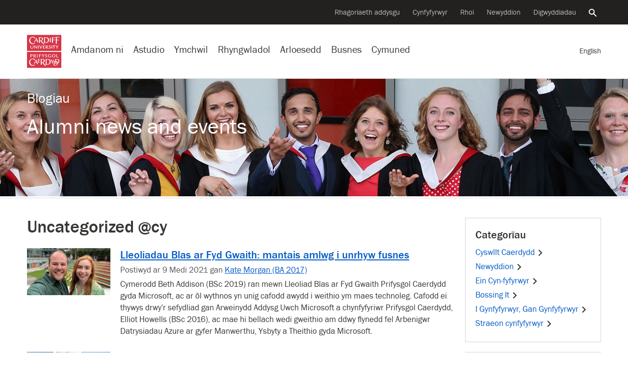

--- FILE ---
content_type: text/html; charset=UTF-8
request_url: https://blogs.cardiff.ac.uk/alumni/cy/category/uncategorized-cy/
body_size: 27473
content:
<!doctype html>
<!--[if lt IE 7]><html class="no-js ie ie6 lt-ie9 lt-ie8 lt-ie7" lang="en"><![endif]-->    
<!--[if IE 7]><html class="no-js ie ie7 lt-ie9 lt-ie8" lang="en"><![endif]-->    
<!--[if IE 8]><html class="no-js ie ie8 lt-ie9" lang="en"><![endif]-->    
<!--[if IE 9]><html class="no-js ie ie9" lang="en"><![endif]-->    
<!--[if (gte IE 9)|!(IE)]-->
<html class="no-js" style="--scrollbar-width:14px;" lang="cy">
<head>
	
	<title>Uncategorized @cy - Alumni news and events - Cardiff University</title>
	<meta name="description" content="" />
	<meta charset="UTF-8">
	<meta name="viewport" content="width=device-width, initial-scale=1">	
	<meta name="twitter:card" content="summary">        
	<meta name="twitter:site" content="@cardiffuni">
	<meta name="twitter:dnt" content="on">
	<meta http-equiv="X-UA-Compatible" content="IE=edge,chrome=1">
	<meta name="google-site-verification" content="sskUfK5GnhYhY5v4MReITJYvv-3-Z9qDch6Xa05Bsdk" />        
	<meta name="msvalidate.01" content="8202EF7B9D1B055900B9FD2A3EFA17FE" />
	
	<meta property="og:site_name" content="Cardiff University "/>
	<meta property="og:description" content=""/>
	<meta property="og:title" content="Uncategorized @cy" />	
	<meta property="og:type" content="article" />
	<meta property="og:url"  content="https://blogs.cardiff.ac.uk/alumni/cy/category/uncategorized-cy/" />

	<link rel="profile" href="//gmpg.org/xfn/11">
	<link rel="dns-prefetch" href="https://d3q5dbq2rziek.cloudfront.net">  
    <link rel="dns-prefetch" href="//cardiff.imgix.net">  
    <link rel="preconnect" href="https://d3q5dbq2rziek.cloudfront.net">  
    <link rel="preconnect" href="//cardiff.imgix.net">  
    <link rel="dns-prefetch" href="//www.google-analytics.com">  
    <link rel="dns-prefetch" href="//www.googletagmanager.com">  
    <link href="//www.google-analytics.com" rel="preconnect" crossorigin>  
    <link href="//www.googletagmanager.com" rel="preconnect" crossorigin>	
	 
	<link rel="icon" href="https://d3q5dbq2rziek.cloudfront.net/2.15.0/ico/favicon.ico" type="image/x-icon">  
    <link rel="shortcut icon" href="https://d3q5dbq2rziek.cloudfront.net/2.15.0/ico/favicon.ico" type="image/x-icon">

	<script>var cfuiReady=[],$=function(o){function r(fn){cfuiReady.push(fn);}if(typeof o === 'function') r(o);return{ready: r}};</script>
<meta name='robots' content='max-image-preview:large' />
	<style>img:is([sizes="auto" i], [sizes^="auto," i]) { contain-intrinsic-size: 3000px 1500px }</style>
	<link rel="alternate" href="https://blogs.cardiff.ac.uk/alumni/category/uncategorized/" hreflang="en" />
<link rel="alternate" href="https://blogs.cardiff.ac.uk/alumni/cy/category/uncategorized-cy/" hreflang="cy" />
<link rel='dns-prefetch' href='//d3q5dbq2rziek.cloudfront.net' />
<link rel="alternate" type="application/rss+xml" title="Llif Alumni news and events &raquo;" href="https://blogs.cardiff.ac.uk/alumni/cy/feed/" />
<link rel="alternate" type="application/rss+xml" title="Llif Sylwadau Alumni news and events &raquo;" href="https://blogs.cardiff.ac.uk/alumni/cy/comments/feed/" />
<link rel="alternate" type="application/rss+xml" title="Llif Categori Alumni news and events &raquo; Uncategorized @cy" href="https://blogs.cardiff.ac.uk/alumni/cy/category/uncategorized-cy/feed/" />
<link rel='stylesheet' id='cfui-css-css' href='https://d3q5dbq2rziek.cloudfront.net/2.15.0/css/main.min.css?ver=2.15.0' type='text/css' media='all' />
<link rel='stylesheet' id='cardiff-2020-css' href='https://blogs.cardiff.ac.uk/alumni/wp-content/themes/wordpress-theme-cardiff-2020/style.css?ver=6.7.4' type='text/css' media='all' />
<link rel='stylesheet' id='cardiff-blogs-css' href='https://blogs.cardiff.ac.uk/alumni/wp-content/themes/wordpress-theme-cardiff-2020/assets/css/blogs.css?ver=6.7.4' type='text/css' media='all' />
<script type="text/javascript" src="https://blogs.cardiff.ac.uk/alumni/wp-includes/js/jquery/jquery.min.js?ver=3.7.1" id="jquery-core-js"></script>
<script type="text/javascript" src="https://blogs.cardiff.ac.uk/alumni/wp-includes/js/jquery/jquery-migrate.min.js?ver=3.4.1" id="jquery-migrate-js"></script>
<link rel="https://api.w.org/" href="https://blogs.cardiff.ac.uk/alumni/wp-json/" /><link rel="alternate" title="JSON" type="application/json" href="https://blogs.cardiff.ac.uk/alumni/wp-json/wp/v2/categories/159" /><link rel="EditURI" type="application/rsd+xml" title="RSD" href="https://blogs.cardiff.ac.uk/alumni/xmlrpc.php?rsd" />
<meta name="generator" content="WordPress 6.7.4" />

		<!-- GA Google Analytics @ https://m0n.co/ga -->
		<script async src="https://www.googletagmanager.com/gtag/js?id=G-TH66V9EHS5"></script>
		<script>
			window.dataLayer = window.dataLayer || [];
			function gtag(){dataLayer.push(arguments);}
			gtag('js', new Date());
			gtag('config', 'G-TH66V9EHS5');
		</script>

	<meta name = "robots" content="noindex" />	<style type="text/css">
		#masthead{
			background-color: #AA0011;
			
							
				background-image: url(https://blogs.cardiff.ac.uk/alumni/wp-content/uploads/sites/323/2023/03/alumni-banner-1.jpg);							
			
							background-repeat: no-repeat;
										background-size: cover;
				background-position: center center;
						
		}			
		#masthead #titles a, #masthead .blog-title, #masthead .blog-title a {
			color: #FFFFFF;
		}	
	</style>
		<style type="text/css" id="wp-custom-css">
			#masthead{
	background-position: center top;
}
 
#masthead #titles{
	height:200px;
}

#content iframe, .entry-content iframe{
	position:relative;
	width: 100%;
	height:auto;
	aspect-ratio: 16/9 !important;
}

#the-content figure , .entry-content figure {
    object-fit: contain !important;
    margin-top: 6px;
    margin-bottom: 6px;
    margin-left: 0;
    margin-right: 0; 
}

figure.alignleft{	
	float:left;	
	margin-left:0;
	margin-right:20px !important;
}

figure.alignright{	
	float:right;
	margin-right:0;
	margin-left: 20px !important;;
}		</style>
		</head>
<body class="archive category category-uncategorized-cy category-159 blog" data-selectednav="">	
	<div role="navigation" aria-label="Neidio i'r cynnwys">
		<a class="skip-content" href="#page-content">Skip to main content</a>
		 
<div id="langswitch" style="width:0; height:0; display:none;">
    <a href="https://blogs.cardiff.ac.uk/alumni/category/uncategorized/" 
        aria-label="Fersiwn Gymraeg o'r dudalen hon" 
        class="ga-event " 
        data-action="click" 
        data-category="nav-global" 
        data-label="English" 
        lang="cy"><span class="d-xs-none d-md-none d-lg-inline">
        English</span>    </a>
</div>
<script>
jQuery(document).ready(function(){    
    jQuery('#context-switch').html(jQuery('#langswitch').html());
});
</script>	</div>
	

    



<!--noindex--><nav aria-label="Llywio eilaidd"class=nav-secondary><div class=navbar><ul class=nav><li class=nav-item><a class="nav-link ga-event"href=https://www.cardiff.ac.uk/cy/teaching-excellence aria-label="Cefnogi arloesedd addysgu"data-action=click data-category=nav-global data-label="Rhagoriaeth addysgu">Rhagoriaeth addysgu</a><li class=nav-item><a class="nav-link ga-event"href=https://www.cardiff.ac.uk/cy/alumni aria-label="Cynfyfyrwyr y Brifysgol"data-action=click data-category=nav-global data-label=Cyn-fyfyrwyr>Cynfyfyrwyr</a><li class=nav-item><a class="nav-link ga-event"href=https://www.cardiff.ac.uk/cy/donate aria-label="Cyflwyno rhodd i’r Brifysgol"data-action=click data-category=nav-global data-label=Rhoi>Rhoi</a><li class=nav-item><a class="nav-link ga-event"href=https://www.cardiff.ac.uk/cy/news aria-label="Pob eitem newyddion"data-action=click data-category=nav-global data-label=Newyddion>Newyddion</a><li class=nav-item><a class="nav-link ga-event"href=https://www.cardiff.ac.uk/cy/community/events aria-label="Pob digwyddiad"data-action=click data-category=nav-global data-label=Digwyddiadau>Digwyddiadau</a><li class=nav-item><a class=nav-link href=https://www.cardiff.ac.uk/cy/search aria-controls=search-global aria-expanded=false data-target=#search-global data-toggle=collapse><span class=sr-only>Chwiliwch y wefan</span><svg class=icon focusable=false viewBox="0 0 32 32"xmlns=http://www.w3.org/2000/svg><title>Search</title><path d=M31.72,28.94l-9.62-9.66c-0.06,0-.09,0-0.09-0.06l-0.09-.06a1.54,1.54,0,0,0-.22-0.09,11.92,11.92,0,0,0,1.72-3.31A12.25,12.25,0,0,0,24,12,12,12,0,0,0,12,0,11.95,11.95,0,0,0,0,12a11.82,11.82,0,0,0,3.5,8.47A11.9,11.9,0,0,0,12,24a11.56,11.56,0,0,0,3.78-.62,11.85,11.85,0,0,0,3.31-1.69,0.12,0.12,0,0,0,0,.09l0.06,0.09a0.16,0.16,0,0,0,.06.09,0.11,0.11,0,0,1,0,.09L29,31.72a1.14,1.14,0,0,0,.72.28,1,1,0,0,0,.66-0.28l1.41-1.37A1.47,1.47,0,0,0,32,29.66a1.14,1.14,0,0,0-.31-0.72h0ZM12,4a8,8,0,0,1,8,8,7.88,7.88,0,0,1-2.31,5.66A8,8,0,0,1,12,20a7.85,7.85,0,0,1-5.66-2.34,7.92,7.92,0,0,1,0-11.31A7.85,7.85,0,0,1,12,4Z transform="translate(-0.03 0)"/></svg></a></ul></div></nav><!--endnoindex-->

<!--noindex--><div class="collapse search-global"aria-label="Global search"id=search-global role=search><div class=container><div class=row><div class="col-lg-8 col-md-12 offset-lg-2"><div class=search-form><form action=/cy/search class=mb-0><input type=hidden name=collection value=website-meta> <input type=hidden name=form value=globalsearch-cy><div class=d-flex><div class=search-form-container><label class=search-form-label for=query><span class=sr-only>Chwiliwch y wefan</span><svg class=icon focusable=false viewBox="0 0 32 32"xmlns=http://www.w3.org/2000/svg><title>Search</title><path d=M31.72,28.94l-9.62-9.66c-0.06,0-.09,0-0.09-0.06l-0.09-.06a1.54,1.54,0,0,0-.22-0.09,11.92,11.92,0,0,0,1.72-3.31A12.25,12.25,0,0,0,24,12,12,12,0,0,0,12,0,11.95,11.95,0,0,0,0,12a11.82,11.82,0,0,0,3.5,8.47A11.9,11.9,0,0,0,12,24a11.56,11.56,0,0,0,3.78-.62,11.85,11.85,0,0,0,3.31-1.69,0.12,0.12,0,0,0,0,.09l0.06,0.09a0.16,0.16,0,0,0,.06.09,0.11,0.11,0,0,1,0,.09L29,31.72a1.14,1.14,0,0,0,.72.28,1,1,0,0,0,.66-0.28l1.41-1.37A1.47,1.47,0,0,0,32,29.66a1.14,1.14,0,0,0-.31-0.72h0ZM12,4a8,8,0,0,1,8,8,7.88,7.88,0,0,1-2.31,5.66A8,8,0,0,1,12,20a7.85,7.85,0,0,1-5.66-2.34,7.92,7.92,0,0,1,0-11.31A7.85,7.85,0,0,1,12,4Z transform="translate(-0.03 0)"/></svg></label> <input type=search name=query autofocus class=search-form-query id=query placeholder="Chwiliwch y wefan"> <a aria-label="Clirio'r chwiliad"class=search-form-clear href=#><span aria-hidden=true><svg class=icon focusable=false viewBox="0 0 28 28"xmlns=http://www.w3.org/2000/svg><title>Close</title><path d=M29.75,24.5l0.06,0.06a0.69,0.69,0,0,1,.13.16,0.12,0.12,0,0,0,0,.09,0.69,0.69,0,0,1,0,.25v0.22a1,1,0,0,1-.25.47l-4,4a0.56,0.56,0,0,1-.22.16,0.84,0.84,0,0,1-.47.09,0.69,0.69,0,0,1-.25,0l-0.06-.06a0.36,0.36,0,0,1-.19-0.09L16,21.25,7.44,29.81a0.27,0.27,0,0,1-.16.09L7.19,30a0.69,0.69,0,0,1-.25,0,0.47,0.47,0,0,1-.22,0,0.73,0.73,0,0,1-.47-0.22l-4-4a0.56,0.56,0,0,1-.16-0.22A0.84,0.84,0,0,1,2,25.06a0.69,0.69,0,0,1,0-.25l0.06-.09a0.26,0.26,0,0,1,.09-0.16L10.75,16,2.19,7.44s0-.06-0.06-0.09a0.55,0.55,0,0,1-.06-0.16A0.74,0.74,0,0,1,2,6.94a0.69,0.69,0,0,1,0-.25,0.73,0.73,0,0,1,.22-0.44l4-4a0.56,0.56,0,0,1,.22-0.16A0.84,0.84,0,0,1,6.93,2a0.72,0.72,0,0,1,.25.06H7.28a0.66,0.66,0,0,1,.16.13L16,10.75l8.56-8.56a1,1,0,0,1,.19-0.12,0.06,0.06,0,0,0,.06,0,0.69,0.69,0,0,1,.25,0h0.25a1,1,0,0,1,.44.25l4,4a0.56,0.56,0,0,1,.16.22,0.84,0.84,0,0,1,.09.47,0.69,0.69,0,0,1,0,.25,0.06,0.06,0,0,0,0,.06l-0.12.19L21.25,16Z transform="translate(-2 -2)"/></svg></span></a></div><input type=submit value=Chwilio class="btn btn-success d-lg-block d-none"></div></form></div></div></div></div></div><!--endnoindex-->

<!--noindex--><nav aria-label="Llywio gwefan"class=nav-global><div class=navbar><div class="d-lg-none nav-global-menu"><a href=# class="d-lg-none d-flex nav-global-btn"id=openNavigation><svg viewBox="0 0 28 20"xmlns=http://www.w3.org/2000/svg class=icon><title>Menu</title><path d="M 28 0 H 0 V 4 H 28 V 4 Z"class=bar></path><path d="M 28 12 H 0 V 8 H 28 v 4 Z"class=bar></path><path d="M 28 20 H 0 V 16 H 28 v 4 Z"class=bar></path></svg> <span class=d-xs-none id=openNavigationText>Dewislen</span></a></div><div class=nav-global-logo><a href=https://www.cardiff.ac.uk/cy><svg viewBox="0 0 100 96.19"xmlns=http://www.w3.org/2000/svg data-name="Layer 1"><title>Cardiff University logo</title><rect height=46.92 style=fill:#d73648 width=100 y=49.27 /><path d=M91.19,65.1c-0.54.33-2.63,0.35-3.89,0.35,0-1.52,0-3.19,0-4.76,0-.85,0-1.75.07-2.64,0-.45-0.12-0.68-0.92-0.68H85.49c0.07,1.15.12,2.26,0.12,3.35v2.46c0,0.87,0,1.74-.07,2.63,0,0.35,0,.68.85,0.68h4.2a0.72,0.72,0,0,0,.61-0.66S91.19,65.6,91.19,65.1ZM69.52,62l-1,0a9.65,9.65,0,0,1,.12,2c0,0.45,0,.9,0,1.34a5.46,5.46,0,0,1-1.94.31A3.36,3.36,0,0,1,63.18,62c0-2.09,1.2-3.73,3.4-3.73a5,5,0,0,1,3,1.27l0.28-.8a0.61,0.61,0,0,0-.31-0.8,6.79,6.79,0,0,0-3-.61c-3,0-5.28,1.43-5.28,4.67s2.28,4.65,5.21,4.65A15,15,0,0,0,70.27,66v-1.2c0-.73,0-1.38,0-2.13A0.67,0.67,0,0,0,69.52,62Zm8.92,11.15h-1.5a1.72,1.72,0,0,1-.12.75c-0.31.63-.68,1.29-1,1.92s-1.13,1.92-1.5,2.51c-0.91-1.48-1.69-3-2.51-4.53a1.19,1.19,0,0,0-1.17-.64H68.77c1.57,2.25,2.79,4.29,4.1,6.52,0,1.29,0,3-.09,4.32a0.61,0.61,0,0,0,.75.63h1.67C75,83,75,81.11,75,79.54c1.08-1.95,2.32-3.75,3.66-5.72a0.55,0.55,0,0,0,.12-0.4A0.32,0.32,0,0,0,78.43,73.11ZM54.51,59.47A1.37,1.37,0,0,1,56,58.18a2.38,2.38,0,0,1,2,1.13,2.58,2.58,0,0,0,.49-1.13c0-.77-1.76-1-2.35-1-1.57,0-3.12.87-3.12,2.58,0,3,4.27,2.2,4.27,4.2a1.5,1.5,0,0,1-1.64,1.55A3.26,3.26,0,0,1,53,64.21a5.8,5.8,0,0,0-.24,1.1,0.82,0.82,0,0,0,.49.82,4.21,4.21,0,0,0,1.92.44c1.81,0,3.54-1,3.54-3C58.76,60.71,54.51,61.58,54.51,59.47Zm-3.68-2.13-1.22,0a7.4,7.4,0,0,1-1,2.09c-0.52.82-1,1.64-1.27,2-0.73-1.17-1.43-2.37-2.13-3.54a1,1,0,0,0-1-.51H42.71c1.27,1.74,2.44,3.52,3.57,5.35v1c0,0.84-.07,1.76-0.07,2.25a0.51,0.51,0,0,0,.61.47h1.24a36.84,36.84,0,0,1-.14-3.94,36.61,36.61,0,0,1,2.16-3.26c0.31-.47.66-0.92,1-1.36a0.69,0.69,0,0,0,.12-0.31A0.28,0.28,0,0,0,50.83,57.34Zm-10.42.05H35.24c0,0.49.07,0.94,0.12,1.43,0,0.87,0,2.7,0,3.36,0,1.57-.07,2.41-0.07,3.63a0.6,0.6,0,0,0,.7.66h1.13C37.1,65.42,37,64.39,37,63.33v-1.2a20.2,20.2,0,0,1,3.61.24c0-.42.12-1.22-0.52-1.22s-1.85.14-3.1,0.14v-1.9c0-.35,0-0.7,0-1.06a14.29,14.29,0,0,1,3.87.33C40.95,58.19,41.09,57.4,40.41,57.4Zm-9.55,4.08c0-1.81.09-2.23,0.09-3.35a0.65,0.65,0,0,0-.75-0.77H29.12a38.65,38.65,0,0,1,.14,4.22c0,2.25-.09,2.75-0.09,4.13a0.66,0.66,0,0,0,.7.75H31C30.91,65.42,30.86,63.9,30.86,61.48ZM38,80.34a8.24,8.24,0,0,1-3.54.47c-0.35,0-.4-0.21-0.42-0.63V76.9a12.43,12.43,0,0,1,3.45.33l0-.73c0-.49-0.26-0.68-0.94-0.68s-1.62.12-2.58,0.12c0-.56,0-1.29,0-1.85s0-1.17,0-1.64c2.74,0,3.43.23,3.82,0.4V72.32A0.9,0.9,0,0,0,37,71.4H31.81a3.33,3.33,0,0,1,.26,1.53c0,1.38,0,3.36,0,5q0,1.48-.07,3c0,0.52.09,0.82,0.63,0.82h4.46A0.74,0.74,0,0,0,38,81.09V80.34ZM22.36,71.29A12.63,12.63,0,0,0,16.82,70C10.53,70,6.36,75.07,6.36,81.26c0,6,4.57,9.9,10.42,9.9A11,11,0,0,0,22.9,89.4l-0.24-2a7.45,7.45,0,0,1-4.69,2c-5.18,0-8.63-4.29-8.63-9.29,0-4.27,2.44-8.49,7.13-8.49a6.59,6.59,0,0,1,4.34,1.52,4.23,4.23,0,0,1,1.36,2.21,6.34,6.34,0,0,0,1.2-2.7A1.65,1.65,0,0,0,22.36,71.29Zm55.56-14c-3,0-5,1.6-5,4.67,0,2.89,2.25,4.64,5,4.64S83,64.87,83,62,80.73,57.29,77.91,57.29Zm0,8.37c-2.11,0-3.17-1.78-3.17-3.71s1.06-3.73,3.17-3.73S81.1,60,81.1,62C81.1,64.12,80.33,65.67,77.91,65.67Zm9,5.76c-1.67,0-3.4,0-5.09,0a2.48,2.48,0,0,1,.37,1.19c0.12,1.55.19,3.05,0.19,4.62-1.6,0-3.29,0-4.88,0a2.75,2.75,0,0,1,.38,1.2c0.14,1.67.19,3.24,0.19,4.9,0,2.13,0,4.29-.14,6.43a0.58,0.58,0,0,0,.64.56h3.8c4.1,0,7.15-2.21,7.36-6.33a6.2,6.2,0,0,0,4.32-6.29C94.09,73.21,91.18,71.43,87,71.43Zm2.79,11.19c-0.33-3.19-2.32-4.76-5.21-5.21,0-1.76.07-3.29,0.14-4.9a9,9,0,0,1,1.38-.12c3.38,0,5.72,2,5.72,5.49A5.52,5.52,0,0,1,89.75,82.62Zm-2.84.8h-1.6a0.56,0.56,0,0,1-.63-0.54c-0.09-1.41-.17-2.81-0.17-4.08a5,5,0,0,1,3,4.6Zm-4.29,5.84H81a0.57,0.57,0,0,1-.66-0.52c-0.09-1.55-.14-3-0.14-4.53,0-1.94,0-4,.16-5.86a9,9,0,0,1,1.38-.1,6.25,6.25,0,0,1,.68,0q0,2.85-.14,5.7a0.57,0.57,0,0,0,.63.54h3.8c0.24,0,.49,0,0.73,0C87.22,87.24,85.72,89.26,82.62,89.26ZM60,71.48c-2.09,0-4.36,0-6.17,0,0.35,0.49.49,1.43,0.59,3.33,0.07,1.38.12,2.79,0.12,4.2q0,2.57-.07,5.14c0,0.94-.12,1.85-0.12,2.79a0.7,0.7,0,0,0,.78.68h4.69c5.21,0,9.1-2.89,9.1-8.35S65.23,71.48,60,71.48Zm0,14.8h-2a0.69,0.69,0,0,1-.8-0.63c-0.07-.47-0.1-1.15-0.12-1.64,0-1.06-.07-2.63-0.07-3.94,0-2.42.12-4.83,0.21-7.22A10.6,10.6,0,0,1,59,72.69c4.18,0,7.06,2.37,7.06,6.76C66.1,83.32,64.22,86.28,60.07,86.28Zm-12.6-4.95A5.58,5.58,0,0,0,51.66,76c0-3.38-3-4.62-6-4.62-1.9,0-3.82,0-5.75.07a4.81,4.81,0,0,1,.33,1.85c0,2.32,0,4.43,0,6.05,0,4.48-.21,7.06-0.21,7.91,0,0.35.14,0.4,0.44,0.4l3,0a1.84,1.84,0,0,1-.31-0.89,36.72,36.72,0,0,1-.31-4.9c0.63,0,1.36,0,2,0,0.83,1.31,1.86,2.84,3,4.39,1.77,2.32,4.17,5,7,5A20.52,20.52,0,0,0,57,91C53.71,89.86,49.44,84.29,47.47,81.33Zm-2.93-.66-1.64,0V77.86c0-1.69,0-3.61.14-5.25,0.49,0,1.06-.1,1.6-0.1,2.39,0,4.31,1.27,4.31,3.85A4.19,4.19,0,0,1,44.53,80.67ZM23.24,62.58a2.83,2.83,0,0,0,2.27-2.67c0-1.95-1.71-2.51-3.33-2.51l-2.2,0-1.08,0a1.34,1.34,0,0,1,.21.61c0.07,1,0,2.56,0,3.82,0,0.89,0,1.81,0,2.7,0,0.45,0,.87,0,1.31a0.55,0.55,0,0,0,.66.59c0.4,0,.8,0,1.2,0a26.17,26.17,0,0,1-.17-3.54h1C22.42,64,23.1,65,23.92,66.13a2.91,2.91,0,0,0,2.63,1.31H27A28.85,28.85,0,0,1,23.24,62.58Zm-2-.49H20.73V61.18c0-.68,0-2.3,0-3l0.8,0a2.09,2.09,0,0,1,2.32,2C23.9,61.67,22.53,62.12,21.25,62.09Zm-8-4.66-3.31,0a4.89,4.89,0,0,1,.21,1.64c0,1.31,0,2.65,0,3.94,0,0.92,0,1.81,0,2.72a0.64,0.64,0,0,0,.66.75h1.13c-0.1-1.1-.12-2.37-0.12-3.54,0.28,0,.56,0,0.84,0,1.85,0,3.87-.89,3.87-3C16.47,58,14.85,57.46,13.23,57.43Zm-0.75,4.76c-0.23,0-.54,0-0.73,0V58.25l0.91,0c1.2,0,2.11.47,2.11,1.81A2.08,2.08,0,0,1,12.48,62.19ZM31.79,85L26.91,73.87a0.81,0.81,0,0,0-.8-0.7H25.81l-5.63,12a1.11,1.11,0,0,0-.14.56,0.38,0.38,0,0,0,.47.28h1.24a1,1,0,0,1,0-.28,2.06,2.06,0,0,1,.14-0.7l1.2-2.91H27.9l1.31,3.26A0.79,0.79,0,0,0,30,86h2.39A2.82,2.82,0,0,1,31.79,85Zm-8.23-4,2-4.74L27.47,81H23.56Z transform="translate(0 -1)"style=fill:#fff /><rect height=46.92 style=fill:#d73648 width=100 /><path d=M93.32,6.84H83.66A68.64,68.64,0,0,1,84,16.18c0,3.21-.26,8.66-0.26,9.62a0.86,0.86,0,0,0,1,.94H87.2a4.34,4.34,0,0,1-.26-1.36c-0.21-2.89-.28-5.82-0.28-8.7l1.48-.09a13,13,0,0,1,4.57.54,2.86,2.86,0,0,0,.28-1,1.1,1.1,0,0,0-1.34-.89h-5c0-2.35.1-4.69,0.19-7h1.55c1.39,0,5,0,6.1.68a3.35,3.35,0,0,0,.09-1.08A1.1,1.1,0,0,0,93.32,6.84ZM81,7.87H72.61c0.47,0.82.44,6.64,0.44,7.84,0,2.51-.23,6.1-0.23,7.53a0.79,0.79,0,0,0,.75.92h2.49a11.92,11.92,0,0,1-.4-3.24c0-1.31,0-2.93,0-4.76,0.35,0,1-.07,1.46-0.07a9.55,9.55,0,0,1,3.82.54c0-.35.09-0.7,0.09-1.06a0.83,0.83,0,0,0-1-.77H75.63c0-1.85.09-3.68,0.16-5.54l1.62,0a13.6,13.6,0,0,1,5.07.68V9.85C82.48,8.79,82.18,7.87,81,7.87Zm-11.77,8.4c0-1.34,0-2.68.07-4,0-.7.09-1.43,0.09-2.14a0.6,0.6,0,0,0-.66-0.54H66.44a38.82,38.82,0,0,1,.31,6.22c0,1.29,0,2.6-.07,3.92,0,0.59,0,1.22,0,1.81a0.72,0.72,0,0,0,.73.77c0.73,0,1.43,0,2.16,0A38.64,38.64,0,0,1,69.19,16.27ZM91.44,31.71l-1.2,0a7.93,7.93,0,0,1-1,2.09c-0.49.82-1,1.64-1.24,1.95-0.75-1.15-1.43-2.35-2.16-3.52a1,1,0,0,0-1-.52h-1.5c1.29,1.73,2.46,3.52,3.59,5.35v1c0,0.87-.1,1.74-0.1,2.23a0.53,0.53,0,0,0,.64.47h1.22c-0.12-1.29-.14-2.58-0.14-3.89,0.66-1.13,1.41-2.21,2.16-3.26,0.33-.47.66-0.92,1-1.36A0.5,0.5,0,0,0,91.77,32,0.28,0.28,0,0,0,91.44,31.71Zm-8.86,0H75.94a0.89,0.89,0,0,0-1,.82V33a20.13,20.13,0,0,1,3-.16C78,34,78,35,78,36.1c0,1.85-.09,2.72-0.09,4.08a0.59,0.59,0,0,0,.73.61h1.13a42.61,42.61,0,0,1-.14-4.62c0-1.08,0-2.49,0-3.28,0.89,0,1.76.12,2.39,0.12a0.68,0.68,0,0,0,.56-0.82V31.73h0Zm-9.13,4.08c0-1.81.09-2.23,0.09-3.35a0.65,0.65,0,0,0-.75-0.77H71.72a39.29,39.29,0,0,1,.14,4.22c0,2.25-.09,2.77-0.09,4.13a0.66,0.66,0,0,0,.7.75h1.13C73.5,39.75,73.45,38.23,73.45,35.81Zm-8.24-2a1.35,1.35,0,0,1,1.5-1.27,2.36,2.36,0,0,1,2,1.1,2.6,2.6,0,0,0,.49-1.13c0-.77-1.76-0.94-2.32-0.94-1.59,0-3.14.85-3.14,2.56,0,3,4.27,2.21,4.27,4.2a1.52,1.52,0,0,1-1.64,1.57,3.29,3.29,0,0,1-2.6-1.36,5.81,5.81,0,0,0-.23,1.1,0.82,0.82,0,0,0,.49.82,4.24,4.24,0,0,0,1.93.47c1.81,0,3.54-1,3.54-3C69.45,35,65.21,35.91,65.21,33.8ZM52.13,39.43a7.21,7.21,0,0,1-2.74.38H48.75c-0.35,0-.35-0.19-0.35-0.49s0-1.9,0-2.13v-0.7a14,14,0,0,1,3.31.28c0-.23,0-0.49,0-0.73a0.55,0.55,0,0,0-.68-0.54c-0.87,0-1.81.09-2.68,0.09V34c0-.44,0-0.92.07-1.38a13.2,13.2,0,0,1,3.61.33c0-.54,0-1.24-0.78-1.24H46.5a1.34,1.34,0,0,1,.19.52c0.07,1.1.07,2.21,0.07,3.31,0,1.53-.07,3-0.07,4.58a0.5,0.5,0,0,0,.54.61h4.2a0.62,0.62,0,0,0,.7-0.63V39.43h0Zm-7.49-7.74H43.37a2.86,2.86,0,0,1-.31,1.45c-0.71,1.74-1.65,3.91-2.37,5.38-0.47-1-1.19-2.75-1.78-4.15-0.31-.71-0.54-1.32-0.84-2a1.07,1.07,0,0,0-1.15-.66l-1.17,0c1.41,3,2.81,6,4.06,9.13H41c1.2-2.91,2.56-5.72,3.89-8.59a0.34,0.34,0,0,0,0-.16A0.32,0.32,0,0,0,44.64,31.68ZM22.4,7.73a12.46,12.46,0,0,0-5.51-1.29C10.6,6.44,6.43,11.51,6.43,17.7c0,6,4.57,9.9,10.42,9.9A11,11,0,0,0,23,25.84l-0.24-2a7.34,7.34,0,0,1-4.72,2c-5.16,0-8.61-4.29-8.61-9.29,0-4.27,2.44-8.47,7.13-8.47a6.59,6.59,0,0,1,4.34,1.52,4.2,4.2,0,0,1,1.36,2.21,6.55,6.55,0,0,0,1.2-2.72A1.64,1.64,0,0,0,22.4,7.73ZM33.83,35.81c0-1.81.09-2.23,0.09-3.35a0.64,0.64,0,0,0-.73-0.77h-1.1a38.65,38.65,0,0,1,.14,4.22c0,2.25-.1,2.77-0.1,4.13a0.66,0.66,0,0,0,.73.75H34C33.88,39.75,33.83,38.23,33.83,35.81ZM28.9,31.73H28c0.07,1.52.09,3,.09,4.57v1.57c-2.2-2-4.25-4.13-6.4-6.24H21c0,0.42,0,.87,0,1.31,0,1.76,0,4.15-.07,5.28s-0.16,1.5-.16,2.16a0.37,0.37,0,0,0,.47.4l1,0a19.93,19.93,0,0,1-.16-2.91c0-1.12,0-2.18,0-3.31,2.18,2.13,4.34,4.13,6.41,6.38H29.2c0-1.53-.07-3-0.07-4.55,0-.85.07-1.62,0.09-2.39s0.12-1.38.12-1.78A0.41,0.41,0,0,0,28.9,31.73Zm-11.23,0H16.82A15.4,15.4,0,0,1,17,34.22c0,0.54,0,1.52,0,2.3,0,1.85-.56,3.31-2.72,3.31-2.49,0-2.74-1.5-2.74-3.61,0-1.36.14-3,.14-4.1a0.41,0.41,0,0,0-.49-0.42H9.83c0.07,1,.09,1.67.09,3.24,0,0.66,0,1.55,0,2.23,0,2.7,1.52,3.78,4.1,3.78s4-1.31,4.11-3.82,0.21-4.13.21-4.93A0.5,0.5,0,0,0,17.67,31.68ZM55.25,7.94L49.08,8c0.33,0.52.47,1.46,0.56,3.35,0.09,1.39.12,2.79,0.12,4.2,0,1.71,0,3.4-.07,5.11,0,0.94-.1,1.88-0.1,2.81a0.72,0.72,0,0,0,.77.68H55c5.23,0,9.13-2.89,9.13-8.35S60.46,7.94,55.25,7.94Zm0,14.8h-2a0.67,0.67,0,0,1-.8-0.66,12.12,12.12,0,0,1-.12-1.62c0-1.06-.07-2.63-0.07-3.94,0-2.42.09-4.83,0.19-7.25a11.24,11.24,0,0,1,1.76-.12c4.18,0,7,2.37,7,6.76C61.3,19.77,59.45,22.75,55.29,22.75Zm3.61,14.15a2.78,2.78,0,0,0,2.28-2.65c0-1.95-1.69-2.51-3.33-2.51l-2.2,0c-0.35,0-.7,0-1.08,0a1.11,1.11,0,0,1,.21.61c0.07,1,0,2.53,0,3.8,0,0.92,0,1.83,0,2.72,0,0.42,0,.87,0,1.29a0.54,0.54,0,0,0,.66.59l1.2,0a26.39,26.39,0,0,1-.16-3.54h1c0.7,1.13,1.38,2.18,2.2,3.28a2.91,2.91,0,0,0,2.63,1.31h0.49A31,31,0,0,1,58.91,36.89Zm-2-.47H56.4V35.51c0-.68,0-2.32.07-3l0.78,0a2.09,2.09,0,0,1,2.32,2C59.56,36,58.2,36.42,56.91,36.42Zm-24.16-15L27.87,10.29a0.82,0.82,0,0,0-.8-0.7l-0.31,0L21.14,21.55a1.18,1.18,0,0,0-.14.59c0,0.21.26,0.26,0.47,0.26h1.24a1.07,1.07,0,0,1,0-.28,2.08,2.08,0,0,1,.14-0.7L24,18.5h4.81l1.34,3.28a0.77,0.77,0,0,0,.82.59h2.39A2.75,2.75,0,0,1,32.75,21.46Zm-8.26-4,2.07-4.74,1.88,4.74H24.49Zm17.75,0.36a5.59,5.59,0,0,0,4.2-5.35c0-3.38-3-4.62-6-4.62-1.9,0-3.82,0-5.75.07a4.83,4.83,0,0,1,.33,1.85c0,2.32,0,4.43,0,6.05,0,4.48-.21,7.06-0.21,7.91,0,0.35.14,0.4,0.45,0.4l3,0A1.85,1.85,0,0,1,38,23.22a36.7,36.7,0,0,1-.31-4.9c0.63,0,1.36,0,2,0,0.83,1.31,1.86,2.84,3,4.39,1.77,2.32,4.17,5,7,5a20.5,20.5,0,0,0,2.08-.14C48.48,26.36,44.21,20.78,42.24,17.83Zm-2.93-.66-1.64,0V14.35c0-1.69,0-3.61.14-5.25C38.3,9.05,38.86,9,39.4,9c2.39,0,4.32,1.27,4.32,3.85A4.19,4.19,0,0,1,39.31,17.17Z transform="translate(0 -1)"style=fill:#fff /><rect height=2.35 style=fill:#fff width=100 y=46.92 /></svg></a></div><ul class="nav d-lg-flex d-none nav-global-links"><li class=nav-item><a href=https://www.cardiff.ac.uk/cy/about class="nav-link ga-event with-dropdown "aria-label="Gwybodaeth am y Brifysgol"data-action=click data-category=nav-global data-label="Amdanom ni">Amdanom ni</a><nav aria-label="Amdanom ni"class=nav-global-links-dropdown><div class=row><div class="col-lg-2 col-md-3"><ul class=nav><li class=nav-item><a href=https://www.cardiff.ac.uk/cy/about/our-profile class="nav-link ga-event nav-title"aria-label="Ein proffil"data-action="Amdanom ni"data-category=menu-desktop data-label="Ein proffil">Ein proffil</a><li class=nav-item><a href=https://www.cardiff.ac.uk/cy/about/our-profile/strategy class="nav-link ga-event"aria-label=Strategaeth data-action="Amdanom ni"data-category=menu-desktop data-label=Strategaeth>Strategaeth</a><li class=nav-item><a href=https://www.cardiff.ac.uk/cy/about/our-profile/who-we-are class="nav-link ga-event"aria-label="Pwy ydym ni"data-action="Amdanom ni"data-category=menu-desktop data-label="Pwy ydym ni">Pwy ydym ni</a><li class=nav-item><a href=https://www.cardiff.ac.uk/cy/about/our-profile/our-economic-and-social-impact class="nav-link ga-event"aria-label="Ein heffaith economaidd a chymdeithasol"data-action="Amdanom ni"data-category=menu-desktop data-label="Ein heffaith economaidd a chymdeithasol">Ein heffaith economaidd a chymdeithasol</a><li class=nav-item><a href=https://www.cardiff.ac.uk/cy/about/our-profile/annual-review class="nav-link ga-event"aria-label="Adolygiad Blynyddol"data-action="Amdanom ni"data-category=menu-desktop data-label="Adolygiad Blynyddol">Adolygiad Blynyddol</a><li class=nav-item><a href=https://www.cardiff.ac.uk/cy/about/our-profile/history class="nav-link ga-event"aria-label="Hanes y Brifysgol"data-action="Amdanom ni"data-category=menu-desktop data-label="Hanes y Brifysgol">Hanes</a></ul></div><div class="col-lg-2 col-md-3"><ul class=nav><li class=nav-item><a href=https://www.cardiff.ac.uk/cy/about/facts-and-figures class="nav-link ga-event nav-title"aria-label="Ffeithiau a ffigurau"data-action="Amdanom ni"data-category=menu-desktop data-label="Ffeithiau a ffigurau">Ffeithiau a ffigurau</a><li class=nav-item><a href=https://www.cardiff.ac.uk/cy/about/facts-and-figures/rankings class="nav-link ga-event"aria-label="Ein safle yn y tablau"data-action="Amdanom ni"data-category=menu-desktop data-label="Ein safle yn y tablau">Ein safle'n y tablau</a><li class=nav-item><a href=https://www.cardiff.ac.uk/cy/about/facts-and-figures/quality-marks class="nav-link ga-event"aria-label="Ein safonau ansawdd"data-action="Amdanom ni"data-category=menu-desktop data-label="Ein safonau ansawdd">Sicrhau ansawdd</a><li class=nav-item><a href=https://www.cardiff.ac.uk/cy/about/facts-and-figures/national-student-survey class="nav-link ga-event"aria-label="Arolwg Myfyrwyr Cenedlaethol"data-action="Amdanom ni"data-category=menu-desktop data-label="Arolwg Myfyrwyr Cenedlaethol">Arolwg Myfyrwyr Cenedlaethol</a></ul></div><div class="col-lg-2 col-md-3"><ul class=nav><li class=nav-item><a href=https://www.cardiff.ac.uk/cy/about/organisation class="nav-link ga-event nav-title"aria-label="Strwythur sefydliadol"data-action="Amdanom ni"data-category=menu-desktop data-label="Strwythur sefydliadol">Strwythur</a><li class=nav-item><a href=https://www.cardiff.ac.uk/cy/about/organisation/university-executive-board class="nav-link ga-event"aria-label="Bwrdd Gweithredol y Brifysgol"data-action="Amdanom ni"data-category=menu-desktop data-label="Bwrdd Gweithredol y Brifysgol">Bwrdd Gweithredol y Brifysgol</a><li class=nav-item><a href=https://www.cardiff.ac.uk/cy/about/organisation/governance class="nav-link ga-event"aria-label=Llywodraethu data-action="Amdanom ni"data-category=menu-desktop data-label=Llywodraethu>Llywodraethu</a><li class=nav-item><a href=https://www.cardiff.ac.uk/cy/about/organisation/college-structure class="nav-link ga-event"aria-label="Strwythur colegol"data-action="Amdanom ni"data-category=menu-desktop data-label="Strwythur colegol">Strwythur colegol</a><li class=nav-item><a href=https://www.cardiff.ac.uk/cy/about/organisation/professional-services class="nav-link ga-event"aria-label="Gwasanaethau Proffesiynol"data-action="Amdanom ni"data-category=menu-desktop data-label="Gwasanaethau Proffesiynol">Gwasanaethau Proffesiynol</a><li class=nav-item><a href=https://www.cardiff.ac.uk/cy/about/organisation/honorary-officers class="nav-link ga-event"aria-label="Swyddogion Er Anrhydedd"data-action="Amdanom ni"data-category=menu-desktop data-label="Swyddogion Er Anrhydedd">Swyddogion Er Anrhydedd</a></ul></div><div class="col-lg-2 col-md-3"><ul class=nav><li class=nav-item><a href=https://www.cardiff.ac.uk/cy/about/honours-and-awards class="nav-link nav-title"aria-label="Gwybodaeth am y Brifysgol">Anrhydeddau a gwobrau</a><li class=nav-item><a href=https://www.cardiff.ac.uk/cy/about/honorary-fellows class="nav-link nav-title"aria-label="Gwybodaeth am y Brifysgol">Cymrodyr er Anrhydedd</a></ul></div><div class="d-none col-lg-4 d-lg-block ml-auto"><div class=nav-global-links-dropdown-highlight><p class=nav-global-links-dropdown-highlight-bold><span class="text-sm -mb-5">Prifysgol</span><span class=text-md>flaenllaw</span><p class=text-lg>yng nghanol prifddinas<br>sy’n ffynnu</div></div></div></nav><li class=nav-item><a href=https://www.cardiff.ac.uk/cy/study class="nav-link ga-event with-dropdown "aria-label="Astudio ym Mhrifysgol Caerdydd"data-action=click data-category=nav-global data-label=Astudio>Astudio</a><nav aria-label=Astudio class=nav-global-links-dropdown><div class=row><div class="col-lg-2 col-md-3"><ul class=nav><li class=nav-item><a href=https://www.cardiff.ac.uk/cy/study/undergraduate class="nav-link ga-event nav-title"aria-label=Israddedig data-action=Astudio data-category=menu-desktop data-label=Israddedig>Israddedig</a><li class=nav-item><a href=https://www.cardiff.ac.uk/cy/study/undergraduate/subjects class="nav-link ga-event"aria-label="Porwch drwy ein pynciau israddedig"data-action=Astudio data-category=menu-desktop data-label="Porwch drwy ein pynciau israddedig">Porwch drwy ein pynciau</a><li class=nav-item><a href=https://www.cardiff.ac.uk/cy/study/undergraduate/courses class="nav-link ga-event"aria-label="Cyrsiau israddedig"data-action=Astudio data-category=menu-desktop data-label="Cyrsiau israddedig">Cyrsiau</a><li class=nav-item><a href=https://www.cardiff.ac.uk/cy/study/undergraduate/why-study-with-us-as-an-undergraduate class="nav-link ga-event"aria-label="Pam astudio cymhwyster israddedig gyda ni?"data-action=Astudio data-category=menu-desktop data-label="Pam astudio cymhwyster israddedig gyda ni?">Pam astudio gyda ni?</a><li class=nav-item><a href=https://www.cardiff.ac.uk/cy/study/undergraduate/open-days-visits class="nav-link ga-event"aria-label="Diwrnodau Agored ac ymweliadau i israddedigion"data-action=Astudio data-category=menu-desktop data-label="Diwrnodau Agored ac ymweliadau i israddedigion">Diwrnodau Agored ac ymweliadau</a><li class=nav-item><a href=https://www.cardiff.ac.uk/cy/study/undergraduate/applying class="nav-link ga-event"aria-label="Gwneud cais ar gyfer astudiaeth israddedig"data-action=Astudio data-category=menu-desktop data-label="Gwneud cais ar gyfer astudiaeth israddedig">Gwneud cais</a><li class=nav-item><a href=https://www.cardiff.ac.uk/cy/study/undergraduate/funding class="nav-link ga-event"aria-label="Ariannu'ch astudiaethau israddedig"data-action=Astudio data-category=menu-desktop data-label="Ariannu'ch astudiaethau israddedig">Ariannu'ch astudiaethau</a><li class=nav-item><a href=https://www.cardiff.ac.uk/cy/study/undergraduate/tuition-fees class="nav-link ga-event"aria-label="Ffioedd dysgu israddedig"data-action=Astudio data-category=menu-desktop data-label="Ffioedd dysgu israddedig">Ffioedd dysgu</a><li class=nav-item><a href=https://www.cardiff.ac.uk/cy/study/undergraduate/meet-our-students class="nav-link ga-event"aria-label="Cwrdd â’n blogwyr myfyrwyr"data-action=Astudio data-category=menu-desktop data-label="Cwrdd â’n blogwyr myfyrwyr">Cwrdd â’n blogwyr myfyrwyr</a><li class=nav-item><a href=https://www.cardiff.ac.uk/cy/study/undergraduate/prospectus class="nav-link ga-event"aria-label="Prosbectws israddedig"data-action=Astudio data-category=menu-desktop data-label="Prosbectws israddedig">Prosbectws</a><li class=nav-item><a href=https://www.cardiff.ac.uk/cy/study/undergraduate/parents-and-supporters class="nav-link ga-event"aria-label="Rhieni a chefnogwyr"data-action=Astudio data-category=menu-desktop data-label="Rhieni a chefnogwyr">Rhieni a chefnogwyr</a><li class=nav-item><a href=https://www.cardiff.ac.uk/cy/study/undergraduate/teachers-and-careers-advisers class="nav-link ga-event"aria-label="Athrawon a chynghorwyr gyrfaoedd "data-action=Astudio data-category=menu-desktop data-label="Athrawon a chynghorwyr gyrfaoedd ">Athrawon a chynghorwyr gyrfaoedd</a><li class=nav-item><a href=https://www.cardiff.ac.uk/cy/study/undergraduate/contact-us class="nav-link ga-event"aria-label="Cysylltu â'n timau israddedig"data-action=Astudio data-category=menu-desktop data-label="Cysylltu â'n timau israddedig">Cysylltu â ni</a></ul></div><div class="col-lg-2 col-md-3"><ul class=nav><li class=nav-item><a href=https://www.cardiff.ac.uk/cy/study/postgraduate class="nav-link ga-event nav-title"aria-label=Ôl-raddedig data-action=Astudio data-category=menu-desktop data-label=Ôl-raddedig>Ôl-raddedig</a><li class=nav-item><a href=https://www.cardiff.ac.uk/cy/study/postgraduate/subjects class="nav-link ga-event"aria-label="Porwch drwy ein pynciau ôl-raddedig"data-action=Astudio data-category=menu-desktop data-label="Porwch drwy ein pynciau ôl-raddedig">Porwch drwy ein pynciau</a><li class=nav-item><a href=https://www.cardiff.ac.uk/cy/study/postgraduate/why-study-with-us-as-a-postgraduate class="nav-link ga-event"aria-label="Pam astudio cymhwyster ôl-raddedig gyda ni?"data-action=Astudio data-category=menu-desktop data-label="Pam astudio cymhwyster ôl-raddedig gyda ni?">Pam astudio gyda ni?</a><li class=nav-item><a href=https://www.cardiff.ac.uk/cy/study/postgraduate/taught class="nav-link ga-event"aria-label="Cyrsiau ôl-raddedig a addysgir"data-action=Astudio data-category=menu-desktop data-label="Cyrsiau ôl-raddedig a addysgir">Cyrsiau a addysgir</a><li class=nav-item><a href=https://www.cardiff.ac.uk/cy/study/postgraduate/research class="nav-link ga-event"aria-label="Ymchwil ôl-raddedig"data-action=Astudio data-category=menu-desktop data-label="Ymchwil ôl-raddedig">Ymchwil ôl-raddedig</a><li class=nav-item><a href=https://www.cardiff.ac.uk/cy/study/postgraduate/funding class="nav-link ga-event"aria-label="Ariannu'ch astudiaethau ôl-raddedig"data-action=Astudio data-category=menu-desktop data-label="Ariannu'ch astudiaethau ôl-raddedig">Ariannu'ch astudiaethau</a><li class=nav-item><a href=https://www.cardiff.ac.uk/cy/study/postgraduate/tuition-fees class="nav-link ga-event"aria-label="Ffioedd dysgu ôl-raddedig"data-action=Astudio data-category=menu-desktop data-label="Ffioedd dysgu ôl-raddedig">Ffioedd dysgu</a><li class=nav-item><a href=https://www.cardiff.ac.uk/cy/study/postgraduate/postgraduate-open-days class="nav-link ga-event"aria-label="Diwrnodau Agored ac ymweliadau ar gyfer astudiaeth ôl-raddedig"data-action=Astudio data-category=menu-desktop data-label="Diwrnodau Agored ac ymweliadau ar gyfer astudiaeth ôl-raddedig">Diwrnodau Agored ac ymweliadau</a><li class=nav-item><a href=https://www.cardiff.ac.uk/cy/study/postgraduate/prospectus class="nav-link ga-event"aria-label="Prosbectws ôl-raddedig"data-action=Astudio data-category=menu-desktop data-label="Prosbectws ôl-raddedig">Prosbectws</a><li class=nav-item><a href=https://www.cardiff.ac.uk/cy/study/postgraduate/applying class="nav-link ga-event"aria-label="Gwneud cais ar gyfer astudiaeth ôl-raddedig"data-action=Astudio data-category=menu-desktop data-label="Gwneud cais ar gyfer astudiaeth ôl-raddedig">Gwneud cais</a><li class=nav-item><a href=https://www.cardiff.ac.uk/cy/study/postgraduate/contact-us class="nav-link ga-event"aria-label="Cysylltu â'n timau ôl-raddedig"data-action=Astudio data-category=menu-desktop data-label="Cysylltu â'n timau ôl-raddedig">Cysylltwch â ni</a></ul></div><div class="col-lg-2 col-md-3"><ul class=nav><li class=nav-item><a href=https://www.cardiff.ac.uk/cy/study/international class="nav-link ga-event nav-title"aria-label=Rhyngwladol data-action=Astudio data-category=menu-desktop data-label=Rhyngwladol>Rhyngwladol</a><li class=nav-item><a href=https://www.cardiff.ac.uk/cy/study/international/your-country class="nav-link ga-event"aria-label="Information for your country"data-action=Astudio data-category=menu-desktop data-label="Information for your country">Your country</a><li class=nav-item><a href=https://www.cardiff.ac.uk/cy/study/international/global-events class="nav-link ga-event"aria-label="Global events"data-action=Astudio data-category=menu-desktop data-label="Global events">Global events</a><li class=nav-item><a href=https://www.cardiff.ac.uk/cy/study/international/funding-and-fees class="nav-link ga-event"aria-label="Funding and fees for international students"data-action=Astudio data-category=menu-desktop data-label="Funding and fees for international students">Funding and fees</a><li class=nav-item><a href=https://www.cardiff.ac.uk/cy/study/international/english-language-requirements class="nav-link ga-event"aria-label="English language requirements"data-action=Astudio data-category=menu-desktop data-label="English language requirements">English language requirements</a><li class=nav-item><a href=https://www.cardiff.ac.uk/cy/study/international/english-language-programmes class="nav-link ga-event"aria-label="English language programmes"data-action=Astudio data-category=menu-desktop data-label="English language programmes">English language programmes</a><li class=nav-item><a href=https://www.cardiff.ac.uk/cy/study/international/foundation-and-pre-masters-programmes class="nav-link ga-event"aria-label="Foundation and pre-master's programmes"data-action=Astudio data-category=menu-desktop data-label="Foundation and pre-master's programmes">Foundation and pre-master's programmes</a><li class=nav-item><a href=https://www.cardiff.ac.uk/cy/study/international/european-exchange class="nav-link ga-event"aria-label="European Exchange "data-action=Astudio data-category=menu-desktop data-label="European Exchange ">European Exchange</a><li class=nav-item><a href=https://www.cardiff.ac.uk/cy/study/international/study-abroad-in-cardiff class="nav-link ga-event"aria-label="Study abroad in Cardiff"data-action=Astudio data-category=menu-desktop data-label="Study abroad in Cardiff">Study abroad in Cardiff</a><li class=nav-item><a href=https://www.cardiff.ac.uk/cy/study/international/post-study-work-visa class="nav-link ga-event"aria-label="Graduate Visa Route"data-action=Astudio data-category=menu-desktop data-label="Graduate Visa Route">Graduate visa route</a><li class=nav-item><a href=https://www.cardiff.ac.uk/cy/study/international/visit-us class="nav-link ga-event"aria-label="Visiting from abroad"data-action=Astudio data-category=menu-desktop data-label="Visiting from abroad">Visit us</a><li class=nav-item><a href=https://www.cardiff.ac.uk/cy/study/international/international-prospectus class="nav-link ga-event"aria-label="International prospectus"data-action=Astudio data-category=menu-desktop data-label="International prospectus">Prospectus</a><li class=nav-item><a href=https://www.cardiff.ac.uk/cy/study/international/contact-us class="nav-link ga-event"aria-label="Contact our international teams"data-action=Astudio data-category=menu-desktop data-label="Contact our international teams">Contact us</a><li class=nav-item><a href=https://www.cardiff.ac.uk/cy/study/international/career-support-for-international-students class="nav-link ga-event"aria-label="Career support for international students"data-action=Astudio data-category=menu-desktop data-label="Career support for international students">Career support for international students</a></ul></div><div class="col-lg-2 col-md-3"><ul class=nav><li class=nav-item><a href=https://www.cardiff.ac.uk/cy/study/student-life class="nav-link nav-title"aria-label="Astudio ym Mhrifysgol Caerdydd">Bywyd myfyrwyr</a><li class=nav-item><a href=https://www.cardiff.ac.uk/cy/study/accommodation class="nav-link nav-title"aria-label="Astudio ym Mhrifysgol Caerdydd">Llety</a><li class=nav-item><a href=https://www.cardiff.ac.uk/cy/part-time-courses-for-adults class="nav-link nav-title"aria-label="Astudio ym Mhrifysgol Caerdydd">Cyrsiau rhan amser i oedolion</a><li class=nav-item><a href=https://www.cardiff.ac.uk/cy/professional-development class="nav-link nav-title"aria-label="Astudio ym Mhrifysgol Caerdydd">Datblygu proffesiynol</a><li class=nav-item><a href=https://www.cardiff.ac.uk/cy/study/short-online-courses class="nav-link nav-title"aria-label="Astudio ym Mhrifysgol Caerdydd">Cyrsiau byr ar-lein</a></ul></div><div class="d-none col-lg-4 d-lg-block ml-auto"><div class=nav-global-links-dropdown-highlight><p class="nav-global-links-dropdown-highlight-bold -mb-15"><span class=text-xs>Roedd</span><p class=nav-global-links-dropdown-highlight-bold><span class=text-xxl>96</span><span class=text-lg>%</span><p class=text-lg>o'n graddedigion mewn cyflogaeth a/neu’n astudio ymhellach, i fod i ddechrau swydd neu gwrs newydd, neu wneud gweithgareddau eraill fel teithio.<p class="text-xs mt-40">(HESA 2021)</div></div></div></nav><li class=nav-item><a href=https://www.cardiff.ac.uk/cy/research class="nav-link ga-event with-dropdown "aria-label="Ymchwil yn y Brifysgol"data-action=click data-category=nav-global data-label=Ymchwil>Ymchwil</a><nav aria-label=Ymchwil class=nav-global-links-dropdown><div class=row><div class="col-lg-3 col-md-4"><ul class=nav><li class=nav-item><a href=https://www.cardiff.ac.uk/cy/research/explore class="nav-link ga-event nav-title"aria-label="Canfod ein hymchwil"data-action=Ymchwil data-category=menu-desktop data-label="Canfod ein hymchwil">Archwilio</a><li class=nav-item><a href=https://www.cardiff.ac.uk/cy/research/explore/research-topics class="nav-link ga-event"aria-label="Pynciau ymchwil"data-action=Ymchwil data-category=menu-desktop data-label="Pynciau ymchwil">Pynciau ymchwil</a><li class=nav-item><a href=https://www.cardiff.ac.uk/cy/research/explore/research-units class="nav-link ga-event"aria-label="Dod o hyd i uned ymchwil"data-action=Ymchwil data-category=menu-desktop data-label="Dod o hyd i uned ymchwil">Dod o hyd i uned ymchwil</a><li class=nav-item><a href=https://www.cardiff.ac.uk/cy/research/explore/academic-publications class="nav-link ga-event"aria-label="Cyhoeddiadau Academaidd"data-action=Ymchwil data-category=menu-desktop data-label="Cyhoeddiadau Academaidd">Cyhoeddiadau Academaidd</a><li class=nav-item><a href=https://www.cardiff.ac.uk/cy/research/explore/research-institutes class="nav-link ga-event"aria-label="Sefydliadau Ymchwil"data-action=Ymchwil data-category=menu-desktop data-label="Sefydliadau Ymchwil">Sefydliadau Ymchwil</a><li class=nav-item><a href=https://www.cardiff.ac.uk/cy/research/explore/research-networks class="nav-link ga-event"aria-label="Rhwydweithiau Ymchwil"data-action=Ymchwil data-category=menu-desktop data-label="Rhwydweithiau Ymchwil">Rhwydweithiau Ymchwil</a><li class=nav-item><a href=https://www.cardiff.ac.uk/cy/research/explore/research-facilities class="nav-link ga-event"aria-label="Cyfleusterau ymchwil"data-action=Ymchwil data-category=menu-desktop data-label="Cyfleusterau ymchwil">Cyfleusterau ymchwil</a></ul></div><div class="col-lg-3 col-md-4"><ul class=nav><li class=nav-item><a href=https://www.cardiff.ac.uk/cy/research/impact-and-innovation class="nav-link ga-event nav-title"aria-label="Arloesi ac effaith"data-action=Ymchwil data-category=menu-desktop data-label="Arloesi ac effaith">Arloesi ac effaith</a><li class=nav-item><a href=https://www.cardiff.ac.uk/cy/research/impact-and-innovation/research-impact class="nav-link ga-event"aria-label="Effaith ymchwil"data-action=Ymchwil data-category=menu-desktop data-label="Effaith ymchwil">Effaith ymchwil</a><li class=nav-item><a href=https://www.cardiff.ac.uk/cy/research/impact-and-innovation/honours-and-accolades class="nav-link ga-event"aria-label="Anrhydeddau a gwobrau"data-action=Ymchwil data-category=menu-desktop data-label="Anrhydeddau a gwobrau">Anrhydeddau a gwobrau</a><li class=nav-item><a href=https://www.cardiff.ac.uk/cy/research/impact-and-innovation/strategic-alliances class="nav-link ga-event"aria-label="Cysylltiadau ymchwil strategol"data-action=Ymchwil data-category=menu-desktop data-label="Cysylltiadau ymchwil strategol">Cysylltiadau strategol</a><li class=nav-item><a href=https://www.cardiff.ac.uk/cy/research/impact-and-innovation/quality-and-performance class="nav-link ga-event"aria-label="Ansawdd a pherfformiad ymchwil"data-action=Ymchwil data-category=menu-desktop data-label="Ansawdd a pherfformiad ymchwil">Ansawdd a pherfformiad</a></ul></div><div class="col-lg-3 col-md-4"><ul class=nav><li class=nav-item><a href=https://www.cardiff.ac.uk/cy/research/our-research-environment class="nav-link ga-event nav-title"aria-label="Diwylliant ein hymchwil"data-action=Ymchwil data-category=menu-desktop data-label="Diwylliant ein hymchwil">Diwylliant ein hymchwil</a><li class=nav-item><a href=https://www.cardiff.ac.uk/cy/research/our-research-environment/supporting-researchers class="nav-link ga-event"aria-label="Cynorthwyo ymchwilwyr"data-action=Ymchwil data-category=menu-desktop data-label="Cynorthwyo ymchwilwyr">Cynorthwyo ymchwilwyr</a><li class=nav-item><a href=https://www.cardiff.ac.uk/cy/research/our-research-environment/working-collaboratively class="nav-link ga-event"aria-label="Cyfleoedd i ymchwilio ar y cyd"data-action=Ymchwil data-category=menu-desktop data-label="Cyfleoedd i ymchwilio ar y cyd">Cydweithio</a><li class=nav-item><a href=https://www.cardiff.ac.uk/cy/research/our-research-environment/integrity-and-ethics class="nav-link ga-event"aria-label="Uniondeb a moeseg ymchwil"data-action=Ymchwil data-category=menu-desktop data-label="Uniondeb a moeseg ymchwil">Uniondeb a moeseg</a><li class=nav-item><a href=https://www.cardiff.ac.uk/cy/research/our-research-environment/funding-and-awards class="nav-link ga-event"aria-label="Cyllid a gwobrau ymchwil"data-action=Ymchwil data-category=menu-desktop data-label="Cyllid a gwobrau ymchwil">Cyllid a dyfarniadau</a></ul></div><div class="col-lg-2 col-md-3"><ul class=nav><li class=nav-item><a href=https://www.cardiff.ac.uk/cy/research/news-features class="nav-link nav-title"aria-label="Ymchwil yn y Brifysgol">Newyddion a straeon nodedig</a></ul></div></div></nav><li class=nav-item><a href=https://www.cardiff.ac.uk/cy/international class="nav-link ga-event with-dropdown "aria-label="Ein proffil rhyngwladol"data-action=click data-category=nav-global data-label=Rhyngwladol>Rhyngwladol</a><nav aria-label=Rhyngwladol class=nav-global-links-dropdown><div class=row><div class="col-lg-2 col-md-3"><ul class=nav><li class=nav-item><a href=https://www.cardiff.ac.uk/cy/international/international-partnerships class="nav-link ga-event nav-title"aria-label="Partneriaethau rhyngwladol"data-action=Rhyngwladol data-category=menu-desktop data-label="Partneriaethau rhyngwladol">Partneriaethau rhyngwladol</a><li class=nav-item><a href=https://www.cardiff.ac.uk/cy/international/international-partnerships/xiamen-university class="nav-link ga-event"aria-label="Ein partneriaeth â Phrifysgol Xiamen"data-action=Rhyngwladol data-category=menu-desktop data-label="Ein partneriaeth â Phrifysgol Xiamen">Prifysgol Xiamen</a><li class=nav-item><a href=https://www.cardiff.ac.uk/cy/international/international-partnerships/unicamp class="nav-link ga-event"aria-label="Ein partneriaeth â Unicamp"data-action=Rhyngwladol data-category=menu-desktop data-label="Ein partneriaeth â Unicamp">Unicamp</a><li class=nav-item><a href=https://www.cardiff.ac.uk/cy/international/international-partnerships/university-of-bremen class="nav-link ga-event"aria-label="Ein partneriaeth â Phrifysgol Bremen"data-action=Rhyngwladol data-category=menu-desktop data-label="Ein partneriaeth â Phrifysgol Bremen">Prifysgol Bremen</a><li class=nav-item><a href=https://www.cardiff.ac.uk/cy/international/international-partnerships/beijing-normal-university class="nav-link ga-event"aria-label="Prifysgol Normal Beijing"data-action=Rhyngwladol data-category=menu-desktop data-label="Prifysgol Normal Beijing">Prifysgol Normal Beijing</a><li class=nav-item><a href=https://www.cardiff.ac.uk/cy/international/international-partnerships/waikato class="nav-link ga-event"aria-label="Ein partneriaeth â Phrifysgol Waikato – Te Whare Wãnanga o Waikato"data-action=Rhyngwladol data-category=menu-desktop data-label="Ein partneriaeth â Phrifysgol Waikato – Te Whare Wãnanga o Waikato">Prifysgol Waikato</a><li class=nav-item><a href=https://www.cardiff.ac.uk/cy/international/international-partnerships/university-of-namibia class="nav-link ga-event"aria-label="Ein partneriaeth â Phrifysgol Namibia"data-action=Rhyngwladol data-category=menu-desktop data-label="Ein partneriaeth â Phrifysgol Namibia">Prifysgol Namibia</a><li class=nav-item><a href=https://www.cardiff.ac.uk/cy/international/international-partnerships/exchange-partners class="nav-link ga-event"aria-label="Exchange partners"data-action=Rhyngwladol data-category=menu-desktop data-label="Exchange partners">Exchange partners</a></ul></div><div class="col-lg-2 col-md-3"><ul class=nav><li class=nav-item><a href=https://www.cardiff.ac.uk/cy/international/international-research class="nav-link nav-title"aria-label="Ein proffil rhyngwladol">Ymchwil rhyngwladol</a><li class=nav-item><a href=https://www.cardiff.ac.uk/cy/international/meet-our-people class="nav-link nav-title"aria-label="Ein proffil rhyngwladol">Adnabod ein pobl</a><li class=nav-item><a href=https://www.cardiff.ac.uk/cy/international/international-students class="nav-link nav-title"aria-label="Ein proffil rhyngwladol">Myfyrwyr rhyngwladol</a></ul></div><div class="d-none col-lg-4 d-lg-block ml-auto"><div class=nav-global-links-dropdown-highlight><p class=nav-global-links-dropdown-highlight-bold><span class=text-xs>Croesawgar ac</span><span class=text-sm>uchelgeisiol</span><p class=text-lg>rydym yn brifysgol<br>fyd-eang</div></div></div></nav><li class=nav-item><a href=https://www.cardiff.ac.uk/cy/innovation class="nav-link ga-event with-dropdown "aria-label="Arloesedd yn y Brifysgol"data-action=click data-category=nav-global data-label=Arloesedd>Arloesedd</a><nav aria-label=Arloesedd class=nav-global-links-dropdown><div class=row><div class="col-lg-2 col-md-3"><ul class=nav><li class=nav-item><a href=https://www.cardiff.ac.uk/cy/innovation/our-vision class="nav-link ga-event nav-title"aria-label="Ein gweledigaeth"data-action=Arloesedd data-category=menu-desktop data-label="Ein gweledigaeth">Ein gweledigaeth</a><li class=nav-item><a href=https://www.cardiff.ac.uk/cy/innovation/our-vision/students class="nav-link ga-event"aria-label="Arloesedd a'n myfyrywyr"data-action=Arloesedd data-category=menu-desktop data-label="Arloesedd a'n myfyrywyr">Myfyrwyr</a><li class=nav-item><a href=https://www.cardiff.ac.uk/cy/innovation/our-vision/staff class="nav-link ga-event"aria-label="Arloesedd a'n staff"data-action=Arloesedd data-category=menu-desktop data-label="Arloesedd a'n staff">Staff</a></ul></div><div class="col-lg-2 col-md-3"><ul class=nav><li class=nav-item><a href=https://www.cardiff.ac.uk/cy/innovation/meet-our-innovators class="nav-link nav-title"aria-label="Arloesedd yn y Brifysgol">Cwrdd â’n harloeswyr</a><li class=nav-item><a href=https://www.cardiff.ac.uk/cy/innovation/innovation-campus class="nav-link nav-title"aria-label="Arloesedd yn y Brifysgol">Campws Arloesedd</a><li class=nav-item><a href=https://www.cardiff.ac.uk/cy/innovation/our-partnerships class="nav-link nav-title"aria-label="Arloesedd yn y Brifysgol">Ein partneriaethau</a><li class=nav-item><a href=https://www.cardiff.ac.uk/cy/innovation/news class="nav-link nav-title"aria-label="Arloesedd yn y Brifysgol">Newyddion</a></ul></div><div class="d-none col-lg-4 d-lg-block ml-auto"><div class=nav-global-links-dropdown-highlight><p class=text-lg>Buddsoddwyd<p class=nav-global-links-dropdown-highlight-bold><span class=text-md>£</span><span class=text-xl>600</span><span class=text-md>m</span><p class=text-lg>yn y gwaith uwchraddio<br>mwyaf ar ein campws ers<br>cenhedlaeth</div></div></div></nav><li class=nav-item><a href=https://www.cardiff.ac.uk/cy/business class="nav-link ga-event with-dropdown "aria-label="Busnes gyda’r Brifysgol"data-action=click data-category=nav-global data-label=Busnes>Busnes</a><nav aria-label=Busnes class=nav-global-links-dropdown><div class=row><div class="col-lg-2 col-md-3"><ul class=nav><li class=nav-item><a href=https://www.cardiff.ac.uk/cy/business/why-work-with-us class="nav-link ga-event nav-title"aria-label="Pam gweithio gyda ni?"data-action=Busnes data-category=menu-desktop data-label="Pam gweithio gyda ni?">Pam gweithio gyda ni?</a><li class=nav-item><a href=https://www.cardiff.ac.uk/cy/business/why-work-with-us/who-we-work-with class="nav-link ga-event"aria-label="Ein partneriaid"data-action=Busnes data-category=menu-desktop data-label="Ein partneriaid">Ein partneriaid</a><li class=nav-item><a href=https://www.cardiff.ac.uk/cy/business/why-work-with-us/for-suppliers class="nav-link ga-event"aria-label="Gweithio â chyflenwyr"data-action=Busnes data-category=menu-desktop data-label="Gweithio â chyflenwyr">Ar gyfer cyflenwyr</a><li class=nav-item><a href=https://www.cardiff.ac.uk/cy/business/why-work-with-us/strategic-direction class="nav-link ga-event"aria-label="Cyfeiriad strategol"data-action=Busnes data-category=menu-desktop data-label="Cyfeiriad strategol">Cyfeiriad strategol</a><li class=nav-item><a href=https://www.cardiff.ac.uk/cy/business/why-work-with-us/contact-us class="nav-link ga-event"aria-label="Cysylltwch â'n timau busnes"data-action=Busnes data-category=menu-desktop data-label="Cysylltwch â'n timau busnes">Cysylltwch â ni</a><li class=nav-item><a href=https://www.cardiff.ac.uk/cy/business/why-work-with-us/offer-a-discount-to-our-staff class="nav-link ga-event"aria-label="Cynnig gostyngiad i'n staff "data-action=Busnes data-category=menu-desktop data-label="Cynnig gostyngiad i'n staff ">Cynnig gostyngiad i'n staff</a></ul></div><div class="col-lg-2 col-md-3"><ul class=nav><li class=nav-item><a href=https://www.cardiff.ac.uk/cy/business/use-our-expertise class="nav-link ga-event nav-title"aria-label="Defnyddiwch ein harbenigedd"data-action=Busnes data-category=menu-desktop data-label="Defnyddiwch ein harbenigedd">Defnyddiwch ein harbenigedd</a><li class=nav-item><a href=https://www.cardiff.ac.uk/cy/business/use-our-expertise/consultancy class="nav-link ga-event"aria-label="Ymgynghoriaeth fusnes"data-action=Busnes data-category=menu-desktop data-label="Ymgynghoriaeth fusnes">Ymgynghoriaeth fusnes</a><li class=nav-item><a href=https://www.cardiff.ac.uk/cy/business/use-our-expertise/funded-opportunities class="nav-link ga-event"aria-label="Cyfleoedd busnes a ariennir"data-action=Busnes data-category=menu-desktop data-label="Cyfleoedd busnes a ariennir">Cyfleoedd wedi’u hariannu</a><li class=nav-item><a href=https://www.cardiff.ac.uk/cy/business/use-our-expertise/licensing class="nav-link ga-event"aria-label="Trwyddedu ein canfyddiadau ymchwil"data-action=Busnes data-category=menu-desktop data-label="Trwyddedu ein canfyddiadau ymchwil">Trwyddedu ein canfyddiadau ymchwil</a><li class=nav-item><a href=https://www.cardiff.ac.uk/cy/business/use-our-expertise/knowledge-exchange class="nav-link ga-event"aria-label="Cyfnewid gwybodaeth"data-action=Busnes data-category=menu-desktop data-label="Cyfnewid gwybodaeth">Cyfnewid gwybodaeth</a><li class=nav-item><a href=https://www.cardiff.ac.uk/cy/business/use-our-expertise/advertise-a-civic-engagement-opportunity class="nav-link ga-event"aria-label="Hysbysebu cyfle am ymgysylltu dinesig"data-action=Busnes data-category=menu-desktop data-label="Hysbysebu cyfle am ymgysylltu dinesig">Hysbysebu cyfle am ymgysylltu dinesig</a></ul></div><div class="col-lg-2 col-md-3"><ul class=nav><li class=nav-item><a href=https://www.cardiff.ac.uk/cy/business/develop-your-workforce class="nav-link ga-event nav-title"aria-label="Datblygwch eich gweithlu"data-action=Busnes data-category=menu-desktop data-label="Datblygwch eich gweithlu">Datblygwch eich gweithlu</a><li class=nav-item><a href=https://www.cardiff.ac.uk/cy/business/develop-your-workforce/professional-education class="nav-link ga-event"aria-label="Datblygiad proffesiynol ar gyfer busnesau"data-action=Busnes data-category=menu-desktop data-label="Datblygiad proffesiynol ar gyfer busnesau">Addysg broffesiynol</a><li class=nav-item><a href=https://www.cardiff.ac.uk/cy/business/develop-your-workforce/it-skills-training class="nav-link ga-event"aria-label="Ardystiad a hyfforddiant sgiliau TG"data-action=Busnes data-category=menu-desktop data-label="Ardystiad a hyfforddiant sgiliau TG">Ardystiad a hyfforddiant sgiliau TG</a><li class=nav-item><a href=https://www.cardiff.ac.uk/cy/business/develop-your-workforce/recruit-our-graduates class="nav-link ga-event"aria-label="Recriwtio ein graddedigion"data-action=Busnes data-category=menu-desktop data-label="Recriwtio ein graddedigion">Recriwtio ein myfyrwyr a'n graddedigion</a><li class=nav-item><a href=https://www.cardiff.ac.uk/cy/business/develop-your-workforce/knowledge-transfer-partnerships class="nav-link ga-event"aria-label="Partneriaethau trosglwyddo gwybodaeth "data-action=Busnes data-category=menu-desktop data-label="Partneriaethau trosglwyddo gwybodaeth ">Partneriaethau trosglwyddo gwybodaeth</a><li class=nav-item><a href=https://www.cardiff.ac.uk/cy/business/develop-your-workforce/kess class="nav-link ga-event"aria-label="Ysgoloriaethau Sgiliau Cyfnewid Gwybodaeth (KESS 2)"data-action=Busnes data-category=menu-desktop data-label="Ysgoloriaethau Sgiliau Cyfnewid Gwybodaeth (KESS 2)">Ysgoloriaethau Sgiliau Cyfnewid Gwybodaeth (KESS 2)</a></ul></div><div class="col-lg-2 col-md-3"><ul class=nav><li class=nav-item><a href=https://www.cardiff.ac.uk/cy/business/facilities class="nav-link nav-title"aria-label="Busnes gyda’r Brifysgol">Cyfleusterau</a><li class=nav-item><a href=https://www.cardiff.ac.uk/cy/business/networking-and-events class="nav-link nav-title"aria-label="Busnes gyda’r Brifysgol">Rhwydweithio a digwyddiadau</a><li class=nav-item><a href=https://www.cardiff.ac.uk/cy/business/news class="nav-link nav-title"aria-label="Busnes gyda’r Brifysgol">Newyddion busnes</a></ul></div><div class="d-none col-lg-4 d-lg-block ml-auto"><div class=nav-global-links-dropdown-highlight><p class=text-lg>Rydym yn gweithio i greu<p class=nav-global-links-dropdown-highlight-bold><span class=text-sm>dyfodol gwell</span><p class=text-lg>i Gymru a'r byd</div></div></div></nav><li class=nav-item><a href=https://www.cardiff.ac.uk/cy/community class="nav-link ga-event with-dropdown "aria-label=Cymuned data-action=click data-category=nav-global data-label=Cymuned>Cymuned</a><nav aria-label=Cymuned class=nav-global-links-dropdown><div class=row><div class="col-lg-2 col-md-3"><ul class=nav><li class=nav-item><a href=https://www.cardiff.ac.uk/cy/community/supporting-our-communities class="nav-link ga-event nav-title"aria-label="Ein huchelgais"data-action=Cymuned data-category=menu-desktop data-label="Ein huchelgais">Ein huchelgais</a><li class=nav-item><a href=https://www.cardiff.ac.uk/cy/community/supporting-our-communities/embracing-community-engagement class="nav-link ga-event"aria-label="Cofleidio ymgysylltiad cymunedol"data-action=Cymuned data-category=menu-desktop data-label="Cofleidio ymgysylltiad cymunedol">Cofleidio ymgysylltiad cymunedol</a><li class=nav-item><a href=https://www.cardiff.ac.uk/cy/community/supporting-our-communities/building-wales-skills-for-the-future class="nav-link ga-event"aria-label="Meithrin sgiliau Cymru ar gyfer y dyfodol"data-action=Cymuned data-category=menu-desktop data-label="Meithrin sgiliau Cymru ar gyfer y dyfodol">Meithrin sgiliau Cymru ar gyfer y dyfodol</a><li class=nav-item><a href=https://www.cardiff.ac.uk/cy/community/supporting-our-communities/leading-wales-green-recovery class="nav-link ga-event"aria-label="Arwain adferiad gwyrdd Cymru"data-action=Cymuned data-category=menu-desktop data-label="Arwain adferiad gwyrdd Cymru">Arwain adferiad gwyrdd Cymru</a><li class=nav-item><a href=https://www.cardiff.ac.uk/cy/community/supporting-our-communities/promoting-welsh-language-and-culture class="nav-link ga-event"aria-label="Hyrwyddo'r Gymraeg a diwylliant Cymru"data-action=Cymuned data-category=menu-desktop data-label="Hyrwyddo'r Gymraeg a diwylliant Cymru">Hyrwyddo'r Gymraeg a diwylliant Cymru</a></ul></div><div class="col-lg-2 col-md-3"><ul class=nav><li class=nav-item><a href=https://www.cardiff.ac.uk/cy/community/our-local-community-projects class="nav-link ga-event nav-title"aria-label="Ein prosiectau cymunedol lleol"data-action=Cymuned data-category=menu-desktop data-label="Ein prosiectau cymunedol lleol">Prosiectau cymunedol lleol</a><li class=nav-item><a href=https://www.cardiff.ac.uk/cy/community/our-local-community-projects/getting-hands-on-with-archaeology-in-caerau-and-ely class="nav-link ga-event"aria-label="Palu ymlaen gydag archaeoleg yng Nghaerau a Threlái"data-action=Cymuned data-category=menu-desktop data-label="Palu ymlaen gydag archaeoleg yng Nghaerau a Threlái">Archaeoleg ymarferol yng Nghaerau a Threlái</a><li class=nav-item><a href=https://www.cardiff.ac.uk/cy/community/our-local-community-projects/green-social-prescribing-in-the-cynon-valley class="nav-link ga-event"aria-label="Presgripsiynu cymdeithasol gwyrdd"data-action=Cymuned data-category=menu-desktop data-label="Presgripsiynu cymdeithasol gwyrdd">Presgripsiynu cymdeithasol gwyrdd</a><li class=nav-item><a href=https://www.cardiff.ac.uk/cy/community/our-local-community-projects/innovation-for-all class="nav-link ga-event"aria-label="Cyllid ar gyfer prosiectau peilot"data-action=Cymuned data-category=menu-desktop data-label="Cyllid ar gyfer prosiectau peilot">Cyllid ar gyfer prosiectau peilot</a><li class=nav-item><a href=https://www.cardiff.ac.uk/cy/community/our-local-community-projects/community-gateway class="nav-link ga-event"aria-label="Porth Cymunedol "data-action=Cymuned data-category=menu-desktop data-label="Porth Cymunedol ">Porth Cymunedol</a><li class=nav-item><a href=https://www.cardiff.ac.uk/cy/community/our-local-community-projects/pharmabees class="nav-link ga-event"aria-label=Pharmabees data-action=Cymuned data-category=menu-desktop data-label=Pharmabees>Pharmabees</a><li class=nav-item><a href=https://www.cardiff.ac.uk/cy/community/our-local-community-projects/childrens-university class="nav-link ga-event"aria-label="Children's University"data-action=Cymuned data-category=menu-desktop data-label="Children's University">Children's University</a><li class=nav-item><a href=https://www.cardiff.ac.uk/cy/community/our-local-community-projects/case-studies class="nav-link ga-event"aria-label="Ein heffaith"data-action=Cymuned data-category=menu-desktop data-label="Ein heffaith">Ein heffaith</a></ul></div><div class="col-lg-2 col-md-3"><ul class=nav><li class=nav-item><a href=https://www.cardiff.ac.uk/cy/community/supporting-learning-in-schools-and-colleges class="nav-link ga-event nav-title"aria-label="Cefnogi pobl ifanc mewn ysgolion a cholegau"data-action=Cymuned data-category=menu-desktop data-label="Cefnogi pobl ifanc mewn ysgolion a cholegau">Cefnogi pobl ifanc</a><li class=nav-item><a href=https://www.cardiff.ac.uk/cy/community/supporting-learning-in-schools-and-colleges/helping-young-people-reach-their-potential class="nav-link ga-event"aria-label="Rydyn ni’n helpu pobl ifanc i wireddu eu potensial"data-action=Cymuned data-category=menu-desktop data-label="Rydyn ni’n helpu pobl ifanc i wireddu eu potensial">Rydyn ni’n helpu pobl ifanc i wireddu eu potensial</a><li class=nav-item><a href=https://www.cardiff.ac.uk/cy/community/supporting-learning-in-schools-and-colleges/search-activities class="nav-link ga-event"aria-label="Adnoddau a gweithgareddau addysgol i athrawon, ysgolion a cholegau"data-action=Cymuned data-category=menu-desktop data-label="Adnoddau a gweithgareddau addysgol i athrawon, ysgolion a cholegau">Adnoddau a gweithgareddau addysgol i athrawon, ysgolion a cholegau</a><li class=nav-item><a href=https://www.cardiff.ac.uk/cy/community/supporting-learning-in-schools-and-colleges/our-priority-groups class="nav-link ga-event"aria-label="Ein grwpiau blaenoriaeth"data-action=Cymuned data-category=menu-desktop data-label="Ein grwpiau blaenoriaeth">Ein grwpiau blaenoriaeth</a></ul></div><div class="col-lg-2 col-md-3"><ul class=nav><li class=nav-item><a href=https://www.cardiff.ac.uk/cy/community/events class="nav-link nav-title"aria-label=Cymuned>Digwyddiadau</a><li class=nav-item><a href=https://www.cardiff.ac.uk/cy/community/use-our-facilities class="nav-link nav-title"aria-label=Cymuned>Defnyddiwch ein cyfleusterau</a><li class=nav-item><a href=https://www.cardiff.ac.uk/cy/community/volunteer-for-research class="nav-link nav-title"aria-label=Cymuned>Cymryd rhan mewn ymchwil</a><li class=nav-item><a href=https://www.cardiff.ac.uk/cy/community/fundraise-for-our-research class="nav-link nav-title"aria-label=Cymuned>Codi arian ar gyfer ein hymchwil</a></ul></div><div class="d-none col-lg-4 d-lg-block ml-auto"><div class=nav-global-links-dropdown-highlight><p class=text-lg>Rydyn ni'n rho<p class=nav-global-links-dropdown-highlight-bold><span class=text-xl>ein</span> <span class="text-sm -mt-15">cymunedau</span><p class=text-lg>wrth wraidd popeth a wnawn</div></div></div></nav></ul><div class="ml-auto nav-global-context"id=context-switch></div><div class="d-lg-none nav-global-search"><a href=/cy/search aria-controls=search-global aria-expanded=false data-target=#search-global data-toggle=collapse><svg viewBox="0 0 32 32"xmlns=http://www.w3.org/2000/svg class=icon focusable=false><title>Search</title><path d=M31.72,28.94l-9.62-9.66c-0.06,0-.09,0-0.09-0.06l-0.09-.06a1.54,1.54,0,0,0-.22-0.09,11.92,11.92,0,0,0,1.72-3.31A12.25,12.25,0,0,0,24,12,12,12,0,0,0,12,0,11.95,11.95,0,0,0,0,12a11.82,11.82,0,0,0,3.5,8.47A11.9,11.9,0,0,0,12,24a11.56,11.56,0,0,0,3.78-.62,11.85,11.85,0,0,0,3.31-1.69,0.12,0.12,0,0,0,0,.09l0.06,0.09a0.16,0.16,0,0,0,.06.09,0.11,0.11,0,0,1,0,.09L29,31.72a1.14,1.14,0,0,0,.72.28,1,1,0,0,0,.66-0.28l1.41-1.37A1.47,1.47,0,0,0,32,29.66a1.14,1.14,0,0,0-.31-0.72h0ZM12,4a8,8,0,0,1,8,8,7.88,7.88,0,0,1-2.31,5.66A8,8,0,0,1,12,20a7.85,7.85,0,0,1-5.66-2.34,7.92,7.92,0,0,1,0-11.31A7.85,7.85,0,0,1,12,4Z transform="translate(-0.03 0)"/></svg></a></div></div></nav><!--endnoindex-->	
		
	
<div id="masthead" role="banner">
        
    <div id="titles" class="container mb-3">
        <div class="row mt-4 mb-4">        
            <div class="blogs-home-link col-md-10">              
                <a href="https://blogs.cardiff.ac.uk/">           
                    Blogiau                </a>
            </div>        
        <div class="col-md-10 mt-3 mb-4"> 
            <span class="blog-title">          
                 
                    <a href="https://blogs.cardiff.ac.uk/alumni/cy">
                        Alumni news and events                    </a>             
                            </span> 
            </div>         
        </div>
    </div> 
    <div id="nav-blogs">
        <div class="container">
            <div class="row">
                
 
            </div>
        </div>
    </div>   
</div>
<main id="content" class="content">
    <div class="container">
	    <div class="row">						
	<div id="page-content" class="col-md-9">	
		
    <h1 id="page-title" class="page-title">Uncategorized @cy</h1>
    		<div>
			
		<div class="teaser with-image" data-assetid="7098" data-status="Live">					
        
        <figure class="teaser-image">
            <a href="https://blogs.cardiff.ac.uk/alumni/cy/2021/09/09/lleoliadau-blas-ar-fyd-gwaith-mantais-amlwg-i-unrhyw-fusnes/">
                <img width="170" height="96" src="https://blogs.cardiff.ac.uk/alumni/wp-content/uploads/sites/323/2021/09/Insight-image-edit-170x96.jpg" class="attachment-teaser-small size-teaser-small wp-post-image" alt="Lleoliadau Blas ar Fyd Gwaith: mantais amlwg i unrhyw fusnes" decoding="async" srcset="https://blogs.cardiff.ac.uk/alumni/wp-content/uploads/sites/323/2021/09/Insight-image-edit-170x96.jpg 170w, https://blogs.cardiff.ac.uk/alumni/wp-content/uploads/sites/323/2021/09/Insight-image-edit-250x141.jpg 250w, https://blogs.cardiff.ac.uk/alumni/wp-content/uploads/sites/323/2021/09/Insight-image-edit-550x309.jpg 550w, https://blogs.cardiff.ac.uk/alumni/wp-content/uploads/sites/323/2021/09/Insight-image-edit-70x40.jpg 70w, https://blogs.cardiff.ac.uk/alumni/wp-content/uploads/sites/323/2021/09/Insight-image-edit-270x152.jpg 270w, https://blogs.cardiff.ac.uk/alumni/wp-content/uploads/sites/323/2021/09/Insight-image-edit-370x208.jpg 370w, https://blogs.cardiff.ac.uk/alumni/wp-content/uploads/sites/323/2021/09/Insight-image-edit-570x320.jpg 570w, https://blogs.cardiff.ac.uk/alumni/wp-content/uploads/sites/323/2021/09/Insight-image-edit-670x376.jpg 670w, https://blogs.cardiff.ac.uk/alumni/wp-content/uploads/sites/323/2021/09/Insight-image-edit-770x433.jpg 770w, https://blogs.cardiff.ac.uk/alumni/wp-content/uploads/sites/323/2021/09/Insight-image-edit-870x489.jpg 870w, https://blogs.cardiff.ac.uk/alumni/wp-content/uploads/sites/323/2021/09/Insight-image-edit-970x545.jpg 970w" sizes="(max-width: 170px) 100vw, 170px" />            </a>
        </figure>
              								            							  
    <div class="teaser-body">
        <h2 class="teaser-title">
            <a href="https://blogs.cardiff.ac.uk/alumni/cy/2021/09/09/lleoliadau-blas-ar-fyd-gwaith-mantais-amlwg-i-unrhyw-fusnes/">Lleoliadau Blas ar Fyd Gwaith: mantais amlwg i unrhyw fusnes</a>
        </h2>
        <p class="teaser-date">	
	Postiwyd ar 9 Medi 2021 gan <a href="https://blogs.cardiff.ac.uk/alumni/cy/author/sagkm18/">Kate Morgan (BA 2017)</a> 	
</p>                              
        <p>Cymerodd Beth Addison (BSc 2019) ran mewn Lleoliad Blas ar Fyd Gwaith Prifysgol Caerdydd gyda Microsoft, ac ar ôl wythnos yn unig cafodd awydd i weithio ym maes technoleg. Cafodd ei thywys drwy'r sefydliad gan Arweinydd Addysg Uwch Microsoft a chynfyfyriwr Prifysgol Caerdydd, Elliot Howells (BSc 2016), ac mae hi bellach wedi gweithio am ddwy flynedd fel Arbenigwr Datrysiadau Azure ar gyfer Manwerthu, Ysbyty a Theithio gyda Microsoft.  </p>
    </div>
</div><div class="teaser with-image" data-assetid="4693" data-status="Live">					
        
        <figure class="teaser-image">
            <a href="https://blogs.cardiff.ac.uk/alumni/cy/2020/07/23/__trashed-2__trashed/">
                <img width="170" height="96" src="https://blogs.cardiff.ac.uk/alumni/wp-content/uploads/sites/323/2020/07/Statues-three-170x96.jpg" class="attachment-teaser-small size-teaser-small wp-post-image" alt="Delio â chofgolofnau dadleuol yn Estonia a thu hwnt" decoding="async" srcset="https://blogs.cardiff.ac.uk/alumni/wp-content/uploads/sites/323/2020/07/Statues-three-170x96.jpg 170w, https://blogs.cardiff.ac.uk/alumni/wp-content/uploads/sites/323/2020/07/Statues-three-250x141.jpg 250w, https://blogs.cardiff.ac.uk/alumni/wp-content/uploads/sites/323/2020/07/Statues-three-550x309.jpg 550w, https://blogs.cardiff.ac.uk/alumni/wp-content/uploads/sites/323/2020/07/Statues-three-70x40.jpg 70w, https://blogs.cardiff.ac.uk/alumni/wp-content/uploads/sites/323/2020/07/Statues-three-270x152.jpg 270w, https://blogs.cardiff.ac.uk/alumni/wp-content/uploads/sites/323/2020/07/Statues-three-370x208.jpg 370w, https://blogs.cardiff.ac.uk/alumni/wp-content/uploads/sites/323/2020/07/Statues-three-570x320.jpg 570w, https://blogs.cardiff.ac.uk/alumni/wp-content/uploads/sites/323/2020/07/Statues-three-670x376.jpg 670w, https://blogs.cardiff.ac.uk/alumni/wp-content/uploads/sites/323/2020/07/Statues-three-770x433.jpg 770w, https://blogs.cardiff.ac.uk/alumni/wp-content/uploads/sites/323/2020/07/Statues-three-870x489.jpg 870w" sizes="(max-width: 170px) 100vw, 170px" />            </a>
        </figure>
              								            							  
    <div class="teaser-body">
        <h2 class="teaser-title">
            <a href="https://blogs.cardiff.ac.uk/alumni/cy/2020/07/23/__trashed-2__trashed/">Delio â chofgolofnau dadleuol yn Estonia a thu hwnt</a>
        </h2>
        <p class="teaser-date">	
	Postiwyd ar 23 Gorffennaf 2020 gan <a href="https://blogs.cardiff.ac.uk/alumni/cy/author/sagkm18/">Kate Morgan (BA 2017)</a> 	
</p>                              
        <p>Mae Federico Bellentani (PhD 2018) yn rheolwr ymchwil digidol i bartner Google Cloud yn yr Eidal. Mae ei ymchwil PhD am gofgolofnau dadleuol wedi dod yn fwyfwy perthnasol o ganlyniad i brotestiadau rhyngwladol a galwadau i dynnu cerfluniau i lawr. Mae’n trafod ei ddarganfyddiadau o Estonia a’i safbwyntiau ar ddelio â chofgolofnau dadleuol ledled y byd. </p>
    </div>
</div><div class="teaser with-image" data-assetid="4074" data-status="Live">					
        
        <figure class="teaser-image">
            <a href="https://blogs.cardiff.ac.uk/alumni/cy/2019/10/29/5-perfformiad-wnaeth-wneud-sblash-yn-swn-2019/">
                <img width="170" height="96" src="https://blogs.cardiff.ac.uk/alumni/wp-content/uploads/sites/323/2019/10/audience-868074_1920-170x96.jpg" class="attachment-teaser-small size-teaser-small wp-post-image" alt="5 perfformiad wnaeth wneud sblash yn Sŵn 2019" decoding="async" srcset="https://blogs.cardiff.ac.uk/alumni/wp-content/uploads/sites/323/2019/10/audience-868074_1920-170x96.jpg 170w, https://blogs.cardiff.ac.uk/alumni/wp-content/uploads/sites/323/2019/10/audience-868074_1920-250x141.jpg 250w, https://blogs.cardiff.ac.uk/alumni/wp-content/uploads/sites/323/2019/10/audience-868074_1920-550x309.jpg 550w, https://blogs.cardiff.ac.uk/alumni/wp-content/uploads/sites/323/2019/10/audience-868074_1920-70x40.jpg 70w, https://blogs.cardiff.ac.uk/alumni/wp-content/uploads/sites/323/2019/10/audience-868074_1920-270x152.jpg 270w, https://blogs.cardiff.ac.uk/alumni/wp-content/uploads/sites/323/2019/10/audience-868074_1920-370x208.jpg 370w, https://blogs.cardiff.ac.uk/alumni/wp-content/uploads/sites/323/2019/10/audience-868074_1920-570x320.jpg 570w, https://blogs.cardiff.ac.uk/alumni/wp-content/uploads/sites/323/2019/10/audience-868074_1920-670x376.jpg 670w, https://blogs.cardiff.ac.uk/alumni/wp-content/uploads/sites/323/2019/10/audience-868074_1920-770x433.jpg 770w, https://blogs.cardiff.ac.uk/alumni/wp-content/uploads/sites/323/2019/10/audience-868074_1920-870x489.jpg 870w, https://blogs.cardiff.ac.uk/alumni/wp-content/uploads/sites/323/2019/10/audience-868074_1920-970x545.jpg 970w" sizes="(max-width: 170px) 100vw, 170px" />            </a>
        </figure>
              								            							  
    <div class="teaser-body">
        <h2 class="teaser-title">
            <a href="https://blogs.cardiff.ac.uk/alumni/cy/2019/10/29/5-perfformiad-wnaeth-wneud-sblash-yn-swn-2019/">5 perfformiad wnaeth wneud sblash yn Sŵn 2019</a>
        </h2>
        <p class="teaser-date">	
	Postiwyd ar 29 Hydref 2019 gan <a href="https://blogs.cardiff.ac.uk/alumni/cy/author/cardiffalumni/">Alumni team</a> 	
</p>                              
        <p>Ar ôl gŵyl Sŵn llwyddiannus arall, edrychwn ar rai o gyn-fyfyrwyr Caerdydd a gymerodd ran.</p>
    </div>
</div><div class="teaser with-image" data-assetid="3988" data-status="Live">					
        
        <figure class="teaser-image">
            <a href="https://blogs.cardiff.ac.uk/alumni/cy/2019/09/25/tu-fewn-i-sain-ffagan/">
                <img width="170" height="96" src="https://blogs.cardiff.ac.uk/alumni/wp-content/uploads/sites/323/2019/09/St-Fagans-Image-170x96.jpg" class="attachment-teaser-small size-teaser-small wp-post-image" alt="Tu fewn i Sain Ffagan" decoding="async" loading="lazy" srcset="https://blogs.cardiff.ac.uk/alumni/wp-content/uploads/sites/323/2019/09/St-Fagans-Image-170x96.jpg 170w, https://blogs.cardiff.ac.uk/alumni/wp-content/uploads/sites/323/2019/09/St-Fagans-Image-250x141.jpg 250w, https://blogs.cardiff.ac.uk/alumni/wp-content/uploads/sites/323/2019/09/St-Fagans-Image-550x309.jpg 550w, https://blogs.cardiff.ac.uk/alumni/wp-content/uploads/sites/323/2019/09/St-Fagans-Image-600x338.jpg 600w, https://blogs.cardiff.ac.uk/alumni/wp-content/uploads/sites/323/2019/09/St-Fagans-Image-300x169.jpg 300w, https://blogs.cardiff.ac.uk/alumni/wp-content/uploads/sites/323/2019/09/St-Fagans-Image-768x432.jpg 768w, https://blogs.cardiff.ac.uk/alumni/wp-content/uploads/sites/323/2019/09/St-Fagans-Image-1024x576.jpg 1024w, https://blogs.cardiff.ac.uk/alumni/wp-content/uploads/sites/323/2019/09/St-Fagans-Image-70x40.jpg 70w, https://blogs.cardiff.ac.uk/alumni/wp-content/uploads/sites/323/2019/09/St-Fagans-Image-270x152.jpg 270w, https://blogs.cardiff.ac.uk/alumni/wp-content/uploads/sites/323/2019/09/St-Fagans-Image-370x208.jpg 370w, https://blogs.cardiff.ac.uk/alumni/wp-content/uploads/sites/323/2019/09/St-Fagans-Image-570x320.jpg 570w, https://blogs.cardiff.ac.uk/alumni/wp-content/uploads/sites/323/2019/09/St-Fagans-Image-670x376.jpg 670w, https://blogs.cardiff.ac.uk/alumni/wp-content/uploads/sites/323/2019/09/St-Fagans-Image-770x433.jpg 770w, https://blogs.cardiff.ac.uk/alumni/wp-content/uploads/sites/323/2019/09/St-Fagans-Image-870x489.jpg 870w, https://blogs.cardiff.ac.uk/alumni/wp-content/uploads/sites/323/2019/09/St-Fagans-Image-970x545.jpg 970w, https://blogs.cardiff.ac.uk/alumni/wp-content/uploads/sites/323/2019/09/St-Fagans-Image.jpg 1215w" sizes="auto, (max-width: 170px) 100vw, 170px" />            </a>
        </figure>
              								            							  
    <div class="teaser-body">
        <h2 class="teaser-title">
            <a href="https://blogs.cardiff.ac.uk/alumni/cy/2019/09/25/tu-fewn-i-sain-ffagan/">Tu fewn i Sain Ffagan</a>
        </h2>
        <p class="teaser-date">	
	Postiwyd ar 25 Medi 2019 gan <a href="https://blogs.cardiff.ac.uk/alumni/cy/author/cardiffalumni/">Alumni team</a> 	
</p>                              
        <p>Ar ôl llwyddiant diweddar Amgueddfa Sain Ffagan yng nghystadleuaeth Amgueddfa’r Flwyddyn 2019, gofynnon ni i un o’r prif guraduron am y rhesymau dros y llwyddiant a chysylltiadau’r Amgueddfa gyda Phrifysgol Caerdydd.</p>
    </div>
</div><div class="teaser with-image" data-assetid="3162" data-status="Live">					
        
        <figure class="teaser-image">
            <a href="https://blogs.cardiff.ac.uk/alumni/cy/2018/11/22/callum-davies-ba-2013/">
                <img width="170" height="96" src="https://blogs.cardiff.ac.uk/alumni/wp-content/uploads/sites/323/2018/11/Callum-Davies-170x96.jpg" class="attachment-teaser-small size-teaser-small wp-post-image" alt="Callum Davies (BA 2013)" decoding="async" loading="lazy" srcset="https://blogs.cardiff.ac.uk/alumni/wp-content/uploads/sites/323/2018/11/Callum-Davies-170x96.jpg 170w, https://blogs.cardiff.ac.uk/alumni/wp-content/uploads/sites/323/2018/11/Callum-Davies-250x141.jpg 250w, https://blogs.cardiff.ac.uk/alumni/wp-content/uploads/sites/323/2018/11/Callum-Davies-70x40.jpg 70w, https://blogs.cardiff.ac.uk/alumni/wp-content/uploads/sites/323/2018/11/Callum-Davies-270x152.jpg 270w, https://blogs.cardiff.ac.uk/alumni/wp-content/uploads/sites/323/2018/11/Callum-Davies-370x208.jpg 370w" sizes="auto, (max-width: 170px) 100vw, 170px" />            </a>
        </figure>
              								            							  
    <div class="teaser-body">
        <h2 class="teaser-title">
            <a href="https://blogs.cardiff.ac.uk/alumni/cy/2018/11/22/callum-davies-ba-2013/">Callum Davies (BA 2013)</a>
        </h2>
        <p class="teaser-date">	
	Postiwyd ar 22 Tachwedd 2018 gan <a href="https://blogs.cardiff.ac.uk/alumni/cy/author/saghm10/">Helen Martin</a> 	
</p>                              
        <p>Bu Callum Davies (BA 2013) yn astudio Ffrangeg a Chymraeg ac mae e’n dweud mai i’r Ysgol Ieithoedd Modern y mae’r clod am ei helpu i sicrhau ei rôl bresennol [&hellip;]</p>
    </div>
</div><div class="teaser with-image" data-assetid="3125" data-status="Live">					
        
        <figure class="teaser-image">
            <a href="https://blogs.cardiff.ac.uk/alumni/cy/2018/10/10/emma-garnett-ba-2015/">
                <img width="170" height="96" src="https://blogs.cardiff.ac.uk/alumni/wp-content/uploads/sites/323/2018/10/Emma-Garnett-170x96.jpg" class="attachment-teaser-small size-teaser-small wp-post-image" alt="Emma Garnett (BA 2015)" decoding="async" loading="lazy" srcset="https://blogs.cardiff.ac.uk/alumni/wp-content/uploads/sites/323/2018/10/Emma-Garnett-170x96.jpg 170w, https://blogs.cardiff.ac.uk/alumni/wp-content/uploads/sites/323/2018/10/Emma-Garnett-250x141.jpg 250w, https://blogs.cardiff.ac.uk/alumni/wp-content/uploads/sites/323/2018/10/Emma-Garnett-70x40.jpg 70w, https://blogs.cardiff.ac.uk/alumni/wp-content/uploads/sites/323/2018/10/Emma-Garnett-270x152.jpg 270w" sizes="auto, (max-width: 170px) 100vw, 170px" />            </a>
        </figure>
              								            							  
    <div class="teaser-body">
        <h2 class="teaser-title">
            <a href="https://blogs.cardiff.ac.uk/alumni/cy/2018/10/10/emma-garnett-ba-2015/">Emma Garnett (BA 2015)</a>
        </h2>
        <p class="teaser-date">	
	Postiwyd ar 10 Hydref 2018 gan <a href="https://blogs.cardiff.ac.uk/alumni/cy/author/saghm10/">Helen Martin</a> 	
</p>                              
        <p>Mae Emma Garnett (BA 2015) yn Gynorthwy-ydd Cyfrifon Allweddol ar gyfer busnes technoleg rheilffordd, sydd â throsiant blynyddol o £0.5 biliwn. Yn ôl Emma, a astudiodd Saesneg Iaith a Ffrangeg, [&hellip;]</p>
    </div>
</div><div class="teaser with-image" data-assetid="3117" data-status="Live">					
        
        <figure class="teaser-image">
            <a href="https://blogs.cardiff.ac.uk/alumni/cy/2018/10/06/pam-rwyn-rhedeg-yr-athro-john-chester/">
                <img width="170" height="96" src="https://blogs.cardiff.ac.uk/alumni/wp-content/uploads/sites/323/2018/10/john-chester-16_9-170x96.jpg" class="attachment-teaser-small size-teaser-small wp-post-image" alt="Pam rwy&#8217;n rhedeg: Yr Athro John Chester" decoding="async" loading="lazy" srcset="https://blogs.cardiff.ac.uk/alumni/wp-content/uploads/sites/323/2018/10/john-chester-16_9-170x96.jpg 170w, https://blogs.cardiff.ac.uk/alumni/wp-content/uploads/sites/323/2018/10/john-chester-16_9-250x141.jpg 250w, https://blogs.cardiff.ac.uk/alumni/wp-content/uploads/sites/323/2018/10/john-chester-16_9-550x309.jpg 550w, https://blogs.cardiff.ac.uk/alumni/wp-content/uploads/sites/323/2018/10/john-chester-16_9-300x169.jpg 300w, https://blogs.cardiff.ac.uk/alumni/wp-content/uploads/sites/323/2018/10/john-chester-16_9-70x40.jpg 70w, https://blogs.cardiff.ac.uk/alumni/wp-content/uploads/sites/323/2018/10/john-chester-16_9-270x152.jpg 270w, https://blogs.cardiff.ac.uk/alumni/wp-content/uploads/sites/323/2018/10/john-chester-16_9-370x208.jpg 370w, https://blogs.cardiff.ac.uk/alumni/wp-content/uploads/sites/323/2018/10/john-chester-16_9-570x320.jpg 570w, https://blogs.cardiff.ac.uk/alumni/wp-content/uploads/sites/323/2018/10/john-chester-16_9.jpg 572w" sizes="auto, (max-width: 170px) 100vw, 170px" />            </a>
        </figure>
              								            							  
    <div class="teaser-body">
        <h2 class="teaser-title">
            <a href="https://blogs.cardiff.ac.uk/alumni/cy/2018/10/06/pam-rwyn-rhedeg-yr-athro-john-chester/">Pam rwy&#8217;n rhedeg: Yr Athro John Chester</a>
        </h2>
        <p class="teaser-date">	
	Postiwyd ar 6 Hydref 2018 gan <a href="https://blogs.cardiff.ac.uk/alumni/cy/author/sagjb32/">Jon Barnes (BA 2007)</a> 	
</p>                              
        <p>Yr Athro John Chester yw Arweinydd Thema Ymchwil Canser ym Mhrifysgol Caerdydd Mae’n dweud rhagor wrthym am pam mae’n rhoi ei esgidiau rhedeg ymlaen i gymryd rhan yn Hanner Marathon Caerdydd ar ran #TeamCardiff</p>
    </div>
</div><div class="teaser with-image" data-assetid="3104" data-status="Live">					
        
        <figure class="teaser-image">
            <a href="https://blogs.cardiff.ac.uk/alumni/cy/2018/10/06/pam-rwyn-rhedeg-adrian-harwood/">
                <img width="170" height="96" src="https://blogs.cardiff.ac.uk/alumni/wp-content/uploads/sites/323/2018/10/adrian-harwood-16_9-170x96.jpg" class="attachment-teaser-small size-teaser-small wp-post-image" alt="Pam rwy&#8217;n rhedeg: Adrian Harwood" decoding="async" loading="lazy" srcset="https://blogs.cardiff.ac.uk/alumni/wp-content/uploads/sites/323/2018/10/adrian-harwood-16_9-170x96.jpg 170w, https://blogs.cardiff.ac.uk/alumni/wp-content/uploads/sites/323/2018/10/adrian-harwood-16_9-250x141.jpg 250w, https://blogs.cardiff.ac.uk/alumni/wp-content/uploads/sites/323/2018/10/adrian-harwood-16_9-300x169.jpg 300w, https://blogs.cardiff.ac.uk/alumni/wp-content/uploads/sites/323/2018/10/adrian-harwood-16_9-70x40.jpg 70w, https://blogs.cardiff.ac.uk/alumni/wp-content/uploads/sites/323/2018/10/adrian-harwood-16_9-270x152.jpg 270w, https://blogs.cardiff.ac.uk/alumni/wp-content/uploads/sites/323/2018/10/adrian-harwood-16_9-370x208.jpg 370w, https://blogs.cardiff.ac.uk/alumni/wp-content/uploads/sites/323/2018/10/adrian-harwood-16_9.jpg 480w" sizes="auto, (max-width: 170px) 100vw, 170px" />            </a>
        </figure>
              								            							  
    <div class="teaser-body">
        <h2 class="teaser-title">
            <a href="https://blogs.cardiff.ac.uk/alumni/cy/2018/10/06/pam-rwyn-rhedeg-adrian-harwood/">Pam rwy&#8217;n rhedeg: Adrian Harwood</a>
        </h2>
        <p class="teaser-date">	
	Postiwyd ar 6 Hydref 2018 gan <a href="https://blogs.cardiff.ac.uk/alumni/cy/author/sagjb32/">Jon Barnes (BA 2007)</a> 	
</p>                              
        <p>Adrian Harwood yw cyd-gyfarwyddwr Sefydliad Ymchwil y Niwrowyddorau ac Iechyd Meddwl (NHMRI) ac mae’n rhedeg dros #TeamCardiff. Buon ni’n ei holi am y rheswm ei fod yn cymryd rhan a pham y dylech chi gefnogi’r rhedwyr mewn crys coch.</p>
    </div>
</div><div class="teaser " data-assetid="3066" data-status="Live">					
              								            							  
    <div class="teaser-body">
        <h2 class="teaser-title">
            <a href="https://blogs.cardiff.ac.uk/alumni/cy/2018/09/21/sut-i-fod-yn-y-cyflwr-gorau-posibl-ar-ddiwrnod-y-ras-pum-awgrym-defnyddiol-timcaerdydd/">Sut i fod yn y cyflwr gorau posibl ar ddiwrnod y ras &#8211; pum awgrym defnyddiol #TîmCaerdydd</a>
        </h2>
        <p class="teaser-date">	
	Postiwyd ar 21 Medi 2018 gan <a href="https://blogs.cardiff.ac.uk/alumni/cy/author/sagjb32/">Jon Barnes (BA 2007)</a> 	
</p>                              
        <p>I'n rhedwyr o #TîmCaerdydd, mae Hanner Marathon Caerdydd yn prysur agosáu. Gofynnom i Charlotte Arter, Swyddog Chwaraeon Perfformiad Prifysgol Caerdydd, athletwr o dîm rhyngwladol Prydain, a phencampwr 10,000m 2018 Prydain, am bum awgrym ar gyfer cyrraedd y llinell ddechrau yn y cyflwr gorau posibl.</p>
    </div>
</div><div class="teaser with-image" data-assetid="3014" data-status="Live">					
        
        <figure class="teaser-image">
            <a href="https://blogs.cardiff.ac.uk/alumni/cy/2018/08/29/simon-blake-obe-ba-1995-graddio-2018/">
                <img width="170" height="96" src="https://blogs.cardiff.ac.uk/alumni/wp-content/uploads/sites/323/2018/08/Simon-blake-main-170x96.jpg" class="attachment-teaser-small size-teaser-small wp-post-image" alt="Simon Blake OBE (BA 1995) &#8211; graddio 2018" decoding="async" loading="lazy" srcset="https://blogs.cardiff.ac.uk/alumni/wp-content/uploads/sites/323/2018/08/Simon-blake-main-170x96.jpg 170w, https://blogs.cardiff.ac.uk/alumni/wp-content/uploads/sites/323/2018/08/Simon-blake-main-250x141.jpg 250w, https://blogs.cardiff.ac.uk/alumni/wp-content/uploads/sites/323/2018/08/Simon-blake-main-550x309.jpg 550w, https://blogs.cardiff.ac.uk/alumni/wp-content/uploads/sites/323/2018/08/Simon-blake-main-70x40.jpg 70w, https://blogs.cardiff.ac.uk/alumni/wp-content/uploads/sites/323/2018/08/Simon-blake-main-270x152.jpg 270w, https://blogs.cardiff.ac.uk/alumni/wp-content/uploads/sites/323/2018/08/Simon-blake-main-370x208.jpg 370w, https://blogs.cardiff.ac.uk/alumni/wp-content/uploads/sites/323/2018/08/Simon-blake-main-570x320.jpg 570w" sizes="auto, (max-width: 170px) 100vw, 170px" />            </a>
        </figure>
              								            							  
    <div class="teaser-body">
        <h2 class="teaser-title">
            <a href="https://blogs.cardiff.ac.uk/alumni/cy/2018/08/29/simon-blake-obe-ba-1995-graddio-2018/">Simon Blake OBE (BA 1995) &#8211; graddio 2018</a>
        </h2>
        <p class="teaser-date">	
	Postiwyd ar 29 Awst 2018 gan <a href="https://blogs.cardiff.ac.uk/alumni/cy/author/sagjb32/">Jon Barnes (BA 2007)</a> 	
</p>                              
        <p>Yng nghanol mis Gorffennaf, bu Simon Blake OBE (BA 1995), cyn-brif weithredwr Undeb Cenedlaethol y Myfyrwyr yn siarad â graddedigion o'r Ysgolion Hanes, Archeoleg a Chrefydd, a Ffiseg a Seryddiaeth. [&hellip;]</p>
    </div>
</div><div class="teaser with-image" data-assetid="3002" data-status="Live">					
        
        <figure class="teaser-image">
            <a href="https://blogs.cardiff.ac.uk/alumni/cy/2018/08/15/david-john-roche-bmus-2012/">
                <img width="170" height="96" src="https://blogs.cardiff.ac.uk/alumni/wp-content/uploads/sites/323/2018/08/David-L-R-170x96.jpg" class="attachment-teaser-small size-teaser-small wp-post-image" alt="David John Roche (BMus 2012)" decoding="async" loading="lazy" srcset="https://blogs.cardiff.ac.uk/alumni/wp-content/uploads/sites/323/2018/08/David-L-R-170x96.jpg 170w, https://blogs.cardiff.ac.uk/alumni/wp-content/uploads/sites/323/2018/08/David-L-R-250x141.jpg 250w, https://blogs.cardiff.ac.uk/alumni/wp-content/uploads/sites/323/2018/08/David-L-R-550x309.jpg 550w, https://blogs.cardiff.ac.uk/alumni/wp-content/uploads/sites/323/2018/08/David-L-R-70x40.jpg 70w, https://blogs.cardiff.ac.uk/alumni/wp-content/uploads/sites/323/2018/08/David-L-R-270x152.jpg 270w, https://blogs.cardiff.ac.uk/alumni/wp-content/uploads/sites/323/2018/08/David-L-R-370x208.jpg 370w, https://blogs.cardiff.ac.uk/alumni/wp-content/uploads/sites/323/2018/08/David-L-R-570x320.jpg 570w, https://blogs.cardiff.ac.uk/alumni/wp-content/uploads/sites/323/2018/08/David-L-R-670x376.jpg 670w, https://blogs.cardiff.ac.uk/alumni/wp-content/uploads/sites/323/2018/08/David-L-R-770x433.jpg 770w, https://blogs.cardiff.ac.uk/alumni/wp-content/uploads/sites/323/2018/08/David-L-R-870x489.jpg 870w" sizes="auto, (max-width: 170px) 100vw, 170px" />            </a>
        </figure>
              								            							  
    <div class="teaser-body">
        <h2 class="teaser-title">
            <a href="https://blogs.cardiff.ac.uk/alumni/cy/2018/08/15/david-john-roche-bmus-2012/">David John Roche (BMus 2012)</a>
        </h2>
        <p class="teaser-date">	
	Postiwyd ar 15 Awst 2018 gan <a href="https://blogs.cardiff.ac.uk/alumni/cy/author/saghm10/">Helen Martin</a> 	
</p>                              
        <p>Astudiodd David John Roche (BMus 2012) yn yr Ysgol Cerddoriaeth ac mae bellach yn gyfansoddwr llawn amser. Mae'n diolch i’r ysgol am ei baratoi at y dyfodol ac yn ei [&hellip;]</p>
    </div>
</div><div class="teaser with-image" data-assetid="2998" data-status="Live">					
        
        <figure class="teaser-image">
            <a href="https://blogs.cardiff.ac.uk/alumni/cy/2018/08/14/matthew-whitley-ba-2018/">
                <img width="170" height="96" src="https://blogs.cardiff.ac.uk/alumni/wp-content/uploads/sites/323/2018/08/Matthew-W-cropped-170x96.jpg" class="attachment-teaser-small size-teaser-small wp-post-image" alt="Matthew Whitley (BA 2018)" decoding="async" loading="lazy" srcset="https://blogs.cardiff.ac.uk/alumni/wp-content/uploads/sites/323/2018/08/Matthew-W-cropped-170x96.jpg 170w, https://blogs.cardiff.ac.uk/alumni/wp-content/uploads/sites/323/2018/08/Matthew-W-cropped-246x141.jpg 246w, https://blogs.cardiff.ac.uk/alumni/wp-content/uploads/sites/323/2018/08/Matthew-W-cropped-70x40.jpg 70w" sizes="auto, (max-width: 170px) 100vw, 170px" />            </a>
        </figure>
              								            							  
    <div class="teaser-body">
        <h2 class="teaser-title">
            <a href="https://blogs.cardiff.ac.uk/alumni/cy/2018/08/14/matthew-whitley-ba-2018/">Matthew Whitley (BA 2018)</a>
        </h2>
        <p class="teaser-date">	
	Postiwyd ar 14 Awst 2018 gan <a href="https://blogs.cardiff.ac.uk/alumni/cy/author/saghm10/">Helen Martin</a> 	
</p>                              
        <p>Astudiodd Matthew Whitley (BA 2018) Ffrangeg yn yr Ysgol Ieithoedd Modern ac yn ddiweddar mae wedi ennill rôl gyda’r cwmni archwilio rhyngwladol, KPMG. Mae o’r farn bod "ieithoedd yn hollol [&hellip;]</p>
    </div>
</div><div class="teaser with-image" data-assetid="2991" data-status="Live">					
        
        <figure class="teaser-image">
            <a href="https://blogs.cardiff.ac.uk/alumni/cy/2018/08/02/sean-melody-bsc-2012/">
                <img width="170" height="96" src="https://blogs.cardiff.ac.uk/alumni/wp-content/uploads/sites/323/2018/08/Sean-Melody-170x96.jpg" class="attachment-teaser-small size-teaser-small wp-post-image" alt="Sean Melody (BSc 2012)" decoding="async" loading="lazy" srcset="https://blogs.cardiff.ac.uk/alumni/wp-content/uploads/sites/323/2018/08/Sean-Melody-170x96.jpg 170w, https://blogs.cardiff.ac.uk/alumni/wp-content/uploads/sites/323/2018/08/Sean-Melody-250x141.jpg 250w, https://blogs.cardiff.ac.uk/alumni/wp-content/uploads/sites/323/2018/08/Sean-Melody-550x309.jpg 550w, https://blogs.cardiff.ac.uk/alumni/wp-content/uploads/sites/323/2018/08/Sean-Melody-70x40.jpg 70w, https://blogs.cardiff.ac.uk/alumni/wp-content/uploads/sites/323/2018/08/Sean-Melody-270x152.jpg 270w, https://blogs.cardiff.ac.uk/alumni/wp-content/uploads/sites/323/2018/08/Sean-Melody-370x208.jpg 370w, https://blogs.cardiff.ac.uk/alumni/wp-content/uploads/sites/323/2018/08/Sean-Melody-570x320.jpg 570w, https://blogs.cardiff.ac.uk/alumni/wp-content/uploads/sites/323/2018/08/Sean-Melody-670x376.jpg 670w, https://blogs.cardiff.ac.uk/alumni/wp-content/uploads/sites/323/2018/08/Sean-Melody-770x433.jpg 770w, https://blogs.cardiff.ac.uk/alumni/wp-content/uploads/sites/323/2018/08/Sean-Melody-870x489.jpg 870w, https://blogs.cardiff.ac.uk/alumni/wp-content/uploads/sites/323/2018/08/Sean-Melody-970x545.jpg 970w" sizes="auto, (max-width: 170px) 100vw, 170px" />            </a>
        </figure>
              								            							  
    <div class="teaser-body">
        <h2 class="teaser-title">
            <a href="https://blogs.cardiff.ac.uk/alumni/cy/2018/08/02/sean-melody-bsc-2012/">Sean Melody (BSc 2012)</a>
        </h2>
        <p class="teaser-date">	
	Postiwyd ar 2 Awst 2018 gan <a href="https://blogs.cardiff.ac.uk/alumni/cy/author/saghm10/">Helen Martin</a> 	
</p>                              
        <p>Astudiodd Sean Melody (BSc 2012) Rheoli Busnes yn Ysgol Busnes Caerdydd. Ers graddio, mae Sean wedi gweithio mewn amrywiaeth o rolau ym meysydd TG a systemau digidol. Erbyn hyn mae'n [&hellip;]</p>
    </div>
</div><div class="teaser with-image" data-assetid="2982" data-status="Live">					
        
        <figure class="teaser-image">
            <a href="https://blogs.cardiff.ac.uk/alumni/cy/2018/08/01/huw-thomas-llb-2017/">
                <img width="170" height="96" src="https://blogs.cardiff.ac.uk/alumni/wp-content/uploads/sites/323/2018/08/Thomas-Huw-1-170x96.jpeg" class="attachment-teaser-small size-teaser-small wp-post-image" alt="Huw Thomas (LLB 2017)" decoding="async" loading="lazy" srcset="https://blogs.cardiff.ac.uk/alumni/wp-content/uploads/sites/323/2018/08/Thomas-Huw-1-170x96.jpeg 170w, https://blogs.cardiff.ac.uk/alumni/wp-content/uploads/sites/323/2018/08/Thomas-Huw-1-250x141.jpeg 250w, https://blogs.cardiff.ac.uk/alumni/wp-content/uploads/sites/323/2018/08/Thomas-Huw-1-550x309.jpeg 550w, https://blogs.cardiff.ac.uk/alumni/wp-content/uploads/sites/323/2018/08/Thomas-Huw-1-70x40.jpeg 70w, https://blogs.cardiff.ac.uk/alumni/wp-content/uploads/sites/323/2018/08/Thomas-Huw-1-270x152.jpeg 270w, https://blogs.cardiff.ac.uk/alumni/wp-content/uploads/sites/323/2018/08/Thomas-Huw-1-370x208.jpeg 370w, https://blogs.cardiff.ac.uk/alumni/wp-content/uploads/sites/323/2018/08/Thomas-Huw-1-570x320.jpeg 570w, https://blogs.cardiff.ac.uk/alumni/wp-content/uploads/sites/323/2018/08/Thomas-Huw-1-670x376.jpeg 670w, https://blogs.cardiff.ac.uk/alumni/wp-content/uploads/sites/323/2018/08/Thomas-Huw-1-770x433.jpeg 770w, https://blogs.cardiff.ac.uk/alumni/wp-content/uploads/sites/323/2018/08/Thomas-Huw-1-870x489.jpeg 870w" sizes="auto, (max-width: 170px) 100vw, 170px" />            </a>
        </figure>
              								            							  
    <div class="teaser-body">
        <h2 class="teaser-title">
            <a href="https://blogs.cardiff.ac.uk/alumni/cy/2018/08/01/huw-thomas-llb-2017/">Huw Thomas (LLB 2017)</a>
        </h2>
        <p class="teaser-date">	
	Postiwyd ar 1 Awst 2018 gan <a href="https://blogs.cardiff.ac.uk/alumni/cy/author/saghm10/">Helen Martin</a> 	
</p>                              
        <p>Yn ddiweddar, mae Huw Thomas (LLB 2017) wedi cael contract hyfforddiant gyda chwmni cyfreithiol rhyngwladol, Allen &amp; Overy LLP. Mae wedi astudio rhaglenni israddedig ac ôl-radd yn Ysgol y Gyfraith [&hellip;]</p>
    </div>
</div><div class="teaser with-image" data-assetid="2964" data-status="Live">					
        
        <figure class="teaser-image">
            <a href="https://blogs.cardiff.ac.uk/alumni/cy/2018/07/25/gareth-churchill-phd-2008/">
                <img width="170" height="96" src="https://blogs.cardiff.ac.uk/alumni/wp-content/uploads/sites/323/2018/07/Gareth-chapter-170x96.jpg" class="attachment-teaser-small size-teaser-small wp-post-image" alt="Gareth Churchill (PhD 2008)" decoding="async" loading="lazy" srcset="https://blogs.cardiff.ac.uk/alumni/wp-content/uploads/sites/323/2018/07/Gareth-chapter-170x96.jpg 170w, https://blogs.cardiff.ac.uk/alumni/wp-content/uploads/sites/323/2018/07/Gareth-chapter-250x141.jpg 250w, https://blogs.cardiff.ac.uk/alumni/wp-content/uploads/sites/323/2018/07/Gareth-chapter-550x309.jpg 550w, https://blogs.cardiff.ac.uk/alumni/wp-content/uploads/sites/323/2018/07/Gareth-chapter-70x40.jpg 70w, https://blogs.cardiff.ac.uk/alumni/wp-content/uploads/sites/323/2018/07/Gareth-chapter-270x152.jpg 270w, https://blogs.cardiff.ac.uk/alumni/wp-content/uploads/sites/323/2018/07/Gareth-chapter-370x208.jpg 370w, https://blogs.cardiff.ac.uk/alumni/wp-content/uploads/sites/323/2018/07/Gareth-chapter-570x320.jpg 570w" sizes="auto, (max-width: 170px) 100vw, 170px" />            </a>
        </figure>
              								            							  
    <div class="teaser-body">
        <h2 class="teaser-title">
            <a href="https://blogs.cardiff.ac.uk/alumni/cy/2018/07/25/gareth-churchill-phd-2008/">Gareth Churchill (PhD 2008)</a>
        </h2>
        <p class="teaser-date">	
	Postiwyd ar 25 Gorffennaf 2018 gan <a href="https://blogs.cardiff.ac.uk/alumni/cy/author/saghm10/">Helen Martin</a> 	
</p>                              
        <p>Dychwelodd Gareth Churchill (PhD 2008), y cyfansoddwr llawrydd, i Gymru i astudio’n ôl-raddedig ac yn priodoli ei fethodolegau gwaith i Ysgol Cerddoriaeth Prifysgol Caerdydd. A minnau’n Gymro, roedd y posibilrwydd [&hellip;]</p>
    </div>
</div><div class="teaser with-image" data-assetid="2956" data-status="Live">					
        
        <figure class="teaser-image">
            <a href="https://blogs.cardiff.ac.uk/alumni/cy/2018/07/25/giacomo-corsini-msc-2014/">
                <img width="170" height="96" src="https://blogs.cardiff.ac.uk/alumni/wp-content/uploads/sites/323/2018/07/Giacomo-Corsini-pic-2-170x96.jpg" class="attachment-teaser-small size-teaser-small wp-post-image" alt="Giacomo Corsini (MSc 2014)" decoding="async" loading="lazy" srcset="https://blogs.cardiff.ac.uk/alumni/wp-content/uploads/sites/323/2018/07/Giacomo-Corsini-pic-2-170x96.jpg 170w, https://blogs.cardiff.ac.uk/alumni/wp-content/uploads/sites/323/2018/07/Giacomo-Corsini-pic-2-250x141.jpg 250w, https://blogs.cardiff.ac.uk/alumni/wp-content/uploads/sites/323/2018/07/Giacomo-Corsini-pic-2-550x309.jpg 550w, https://blogs.cardiff.ac.uk/alumni/wp-content/uploads/sites/323/2018/07/Giacomo-Corsini-pic-2-70x40.jpg 70w, https://blogs.cardiff.ac.uk/alumni/wp-content/uploads/sites/323/2018/07/Giacomo-Corsini-pic-2-270x152.jpg 270w, https://blogs.cardiff.ac.uk/alumni/wp-content/uploads/sites/323/2018/07/Giacomo-Corsini-pic-2-370x208.jpg 370w, https://blogs.cardiff.ac.uk/alumni/wp-content/uploads/sites/323/2018/07/Giacomo-Corsini-pic-2-570x320.jpg 570w, https://blogs.cardiff.ac.uk/alumni/wp-content/uploads/sites/323/2018/07/Giacomo-Corsini-pic-2-670x376.jpg 670w, https://blogs.cardiff.ac.uk/alumni/wp-content/uploads/sites/323/2018/07/Giacomo-Corsini-pic-2-770x433.jpg 770w, https://blogs.cardiff.ac.uk/alumni/wp-content/uploads/sites/323/2018/07/Giacomo-Corsini-pic-2-870x489.jpg 870w, https://blogs.cardiff.ac.uk/alumni/wp-content/uploads/sites/323/2018/07/Giacomo-Corsini-pic-2-970x545.jpg 970w" sizes="auto, (max-width: 170px) 100vw, 170px" />            </a>
        </figure>
              								            							  
    <div class="teaser-body">
        <h2 class="teaser-title">
            <a href="https://blogs.cardiff.ac.uk/alumni/cy/2018/07/25/giacomo-corsini-msc-2014/">Giacomo Corsini (MSc 2014)</a>
        </h2>
        <p class="teaser-date">	
	Postiwyd ar 25 Gorffennaf 2018 gan <a href="https://blogs.cardiff.ac.uk/alumni/cy/author/saghm10/">Helen Martin</a> 	
</p>                              
        <p>Pan ofynnwyd iddo ddisgrifio Prifysgol Caerdydd mewn pum gair, dywedodd Giacomo Corsini (MSc 2014), "Mae'n lle gwych i ddysgu". Graddiodd Giacomo o Ysgol Busnes Caerdydd yn 2014 ar ôl cwblhau [&hellip;]</p>
    </div>
</div><div class="teaser with-image" data-assetid="2949" data-status="Live">					
        
        <figure class="teaser-image">
            <a href="https://blogs.cardiff.ac.uk/alumni/cy/2018/07/20/eirian-james-ba-2012-ma-2013/">
                <img width="170" height="96" src="https://blogs.cardiff.ac.uk/alumni/wp-content/uploads/sites/323/2018/07/10904067_869313836452037_7154373925947932485_o-170x96.jpg" class="attachment-teaser-small size-teaser-small wp-post-image" alt="Eirian James (BA 2012, MA 2013)" decoding="async" loading="lazy" srcset="https://blogs.cardiff.ac.uk/alumni/wp-content/uploads/sites/323/2018/07/10904067_869313836452037_7154373925947932485_o-170x96.jpg 170w, https://blogs.cardiff.ac.uk/alumni/wp-content/uploads/sites/323/2018/07/10904067_869313836452037_7154373925947932485_o-250x141.jpg 250w, https://blogs.cardiff.ac.uk/alumni/wp-content/uploads/sites/323/2018/07/10904067_869313836452037_7154373925947932485_o-550x309.jpg 550w, https://blogs.cardiff.ac.uk/alumni/wp-content/uploads/sites/323/2018/07/10904067_869313836452037_7154373925947932485_o-70x40.jpg 70w, https://blogs.cardiff.ac.uk/alumni/wp-content/uploads/sites/323/2018/07/10904067_869313836452037_7154373925947932485_o-270x152.jpg 270w, https://blogs.cardiff.ac.uk/alumni/wp-content/uploads/sites/323/2018/07/10904067_869313836452037_7154373925947932485_o-370x208.jpg 370w, https://blogs.cardiff.ac.uk/alumni/wp-content/uploads/sites/323/2018/07/10904067_869313836452037_7154373925947932485_o-570x320.jpg 570w, https://blogs.cardiff.ac.uk/alumni/wp-content/uploads/sites/323/2018/07/10904067_869313836452037_7154373925947932485_o-670x376.jpg 670w, https://blogs.cardiff.ac.uk/alumni/wp-content/uploads/sites/323/2018/07/10904067_869313836452037_7154373925947932485_o-770x433.jpg 770w, https://blogs.cardiff.ac.uk/alumni/wp-content/uploads/sites/323/2018/07/10904067_869313836452037_7154373925947932485_o-870x489.jpg 870w, https://blogs.cardiff.ac.uk/alumni/wp-content/uploads/sites/323/2018/07/10904067_869313836452037_7154373925947932485_o-970x545.jpg 970w" sizes="auto, (max-width: 170px) 100vw, 170px" />            </a>
        </figure>
              								            							  
    <div class="teaser-body">
        <h2 class="teaser-title">
            <a href="https://blogs.cardiff.ac.uk/alumni/cy/2018/07/20/eirian-james-ba-2012-ma-2013/">Eirian James (BA 2012, MA 2013)</a>
        </h2>
        <p class="teaser-date">	
	Postiwyd ar 20 Gorffennaf 2018 gan <a href="https://blogs.cardiff.ac.uk/alumni/cy/author/saghm10/">Helen Martin</a> 	
</p>                              
        <p>Dewisodd Eirian James (BA 2012, MA 2013) astudio rhaglenni israddedig ac ôl-raddedig yn yr Ysgol Ieithoedd Modern. Bellach mae'n athro yn Terrassa, ger Barcelona, lle mae'n dysgu Saesneg fel iaith [&hellip;]</p>
    </div>
</div><div class="teaser with-image" data-assetid="2903" data-status="Live">					
        
        <figure class="teaser-image">
            <a href="https://blogs.cardiff.ac.uk/alumni/cy/2018/07/11/sebastian-wanumen-jimenez-ma-2015/">
                <img width="170" height="96" src="https://blogs.cardiff.ac.uk/alumni/wp-content/uploads/sites/323/2018/07/Wanumen-sebastian-cropped-170x96.jpg" class="attachment-teaser-small size-teaser-small wp-post-image" alt="Sebastián Wanumen Jiménez (MA 2015)" decoding="async" loading="lazy" srcset="https://blogs.cardiff.ac.uk/alumni/wp-content/uploads/sites/323/2018/07/Wanumen-sebastian-cropped-170x96.jpg 170w, https://blogs.cardiff.ac.uk/alumni/wp-content/uploads/sites/323/2018/07/Wanumen-sebastian-cropped-250x141.jpg 250w, https://blogs.cardiff.ac.uk/alumni/wp-content/uploads/sites/323/2018/07/Wanumen-sebastian-cropped-550x309.jpg 550w, https://blogs.cardiff.ac.uk/alumni/wp-content/uploads/sites/323/2018/07/Wanumen-sebastian-cropped-70x40.jpg 70w, https://blogs.cardiff.ac.uk/alumni/wp-content/uploads/sites/323/2018/07/Wanumen-sebastian-cropped-270x152.jpg 270w, https://blogs.cardiff.ac.uk/alumni/wp-content/uploads/sites/323/2018/07/Wanumen-sebastian-cropped-370x208.jpg 370w, https://blogs.cardiff.ac.uk/alumni/wp-content/uploads/sites/323/2018/07/Wanumen-sebastian-cropped-570x320.jpg 570w, https://blogs.cardiff.ac.uk/alumni/wp-content/uploads/sites/323/2018/07/Wanumen-sebastian-cropped-670x376.jpg 670w" sizes="auto, (max-width: 170px) 100vw, 170px" />            </a>
        </figure>
              								            							  
    <div class="teaser-body">
        <h2 class="teaser-title">
            <a href="https://blogs.cardiff.ac.uk/alumni/cy/2018/07/11/sebastian-wanumen-jimenez-ma-2015/">Sebastián Wanumen Jiménez (MA 2015)</a>
        </h2>
        <p class="teaser-date">	
	Postiwyd ar 11 Gorffennaf 2018 gan <a href="https://blogs.cardiff.ac.uk/alumni/cy/author/saghm10/">Helen Martin</a> 	
</p>                              
        <p>Mae Sebastián Wanumen Jiménez (MA, 2015) yn ddarlithydd mewn Hanes Cerddoriaeth a Dadansoddi Cerddorol ym Mhrifysgol Corpas, Bogotá.  Cwblhaodd Sebastián MA mewn Cerddoleg yn yr Ysgol Cerddoriaeth. Byddaf bob amser [&hellip;]</p>
    </div>
</div><div class="teaser with-image" data-assetid="2893" data-status="Live">					
        
        <figure class="teaser-image">
            <a href="https://blogs.cardiff.ac.uk/alumni/cy/2018/07/11/ruth-morris-bmus-2009-ma-2010/">
                <img width="170" height="96" src="https://blogs.cardiff.ac.uk/alumni/wp-content/uploads/sites/323/2018/07/ruth-new_498x280-170x96.jpg" class="attachment-teaser-small size-teaser-small wp-post-image" alt="Ruth Morris (BMus 2009, MA 2010)" decoding="async" loading="lazy" srcset="https://blogs.cardiff.ac.uk/alumni/wp-content/uploads/sites/323/2018/07/ruth-new_498x280-170x96.jpg 170w, https://blogs.cardiff.ac.uk/alumni/wp-content/uploads/sites/323/2018/07/ruth-new_498x280-250x141.jpg 250w, https://blogs.cardiff.ac.uk/alumni/wp-content/uploads/sites/323/2018/07/ruth-new_498x280-70x40.jpg 70w, https://blogs.cardiff.ac.uk/alumni/wp-content/uploads/sites/323/2018/07/ruth-new_498x280-270x152.jpg 270w, https://blogs.cardiff.ac.uk/alumni/wp-content/uploads/sites/323/2018/07/ruth-new_498x280-370x208.jpg 370w" sizes="auto, (max-width: 170px) 100vw, 170px" />            </a>
        </figure>
              								            							  
    <div class="teaser-body">
        <h2 class="teaser-title">
            <a href="https://blogs.cardiff.ac.uk/alumni/cy/2018/07/11/ruth-morris-bmus-2009-ma-2010/">Ruth Morris (BMus 2009, MA 2010)</a>
        </h2>
        <p class="teaser-date">	
	Postiwyd ar 11 Gorffennaf 2018 gan <a href="https://blogs.cardiff.ac.uk/alumni/cy/author/saghm10/">Helen Martin</a> 	
</p>                              
        <p>Astudiodd Ruth Morris (BMus 2009, MA 2010) raglenni israddedig ac ôl-raddedig yn yr Ysgol Cerddoriaeth. Mae hi bellach yn un o Arweinwyr Côr Gofal Canser Tenovus. Mae gennyf gymaint o [&hellip;]</p>
    </div>
</div><div class="teaser with-image" data-assetid="2884" data-status="Live">					
        
        <figure class="teaser-image">
            <a href="https://blogs.cardiff.ac.uk/alumni/cy/2018/07/11/tony-woodcock-ba-1974/">
                <img width="170" height="96" src="https://blogs.cardiff.ac.uk/alumni/wp-content/uploads/sites/323/2018/07/Tony-Woodcock-170x96.jpg" class="attachment-teaser-small size-teaser-small wp-post-image" alt="Tony Woodcock (BA 1974)" decoding="async" loading="lazy" srcset="https://blogs.cardiff.ac.uk/alumni/wp-content/uploads/sites/323/2018/07/Tony-Woodcock-170x96.jpg 170w, https://blogs.cardiff.ac.uk/alumni/wp-content/uploads/sites/323/2018/07/Tony-Woodcock-250x141.jpg 250w, https://blogs.cardiff.ac.uk/alumni/wp-content/uploads/sites/323/2018/07/Tony-Woodcock-550x309.jpg 550w, https://blogs.cardiff.ac.uk/alumni/wp-content/uploads/sites/323/2018/07/Tony-Woodcock-70x40.jpg 70w, https://blogs.cardiff.ac.uk/alumni/wp-content/uploads/sites/323/2018/07/Tony-Woodcock-270x152.jpg 270w, https://blogs.cardiff.ac.uk/alumni/wp-content/uploads/sites/323/2018/07/Tony-Woodcock-370x208.jpg 370w, https://blogs.cardiff.ac.uk/alumni/wp-content/uploads/sites/323/2018/07/Tony-Woodcock-570x320.jpg 570w, https://blogs.cardiff.ac.uk/alumni/wp-content/uploads/sites/323/2018/07/Tony-Woodcock-670x376.jpg 670w, https://blogs.cardiff.ac.uk/alumni/wp-content/uploads/sites/323/2018/07/Tony-Woodcock-770x433.jpg 770w, https://blogs.cardiff.ac.uk/alumni/wp-content/uploads/sites/323/2018/07/Tony-Woodcock-870x489.jpg 870w, https://blogs.cardiff.ac.uk/alumni/wp-content/uploads/sites/323/2018/07/Tony-Woodcock-970x545.jpg 970w" sizes="auto, (max-width: 170px) 100vw, 170px" />            </a>
        </figure>
              								            							  
    <div class="teaser-body">
        <h2 class="teaser-title">
            <a href="https://blogs.cardiff.ac.uk/alumni/cy/2018/07/11/tony-woodcock-ba-1974/">Tony Woodcock (BA 1974)</a>
        </h2>
        <p class="teaser-date">	
	Postiwyd ar 11 Gorffennaf 2018 gan <a href="https://blogs.cardiff.ac.uk/alumni/cy/author/saghm10/">Helen Martin</a> 	
</p>                              
        <p>Tony Woodcock (BA 1974) yw sylfaenydd a llywydd Scolopax Arts, cwmni ymgynghori blaenllaw ar gyfer addysg uwch a chelfyddydau perfformio. Ef yw cyn-Lywydd New England Conservatory yn Boston, UDA. Ag [&hellip;]</p>
    </div>
</div>
	    
    <div class="pagination">
        <nav aria-label="Page navigation">
            <ul class="pagination"> 
                                    <li class="page-item disabled">
                        <a class="page-link" aria-label="Previous" href="">
                        <svg class="icon" xmlns="http://www.w3.org/2000/svg" viewBox="0 0 19.75 32"><title>Previous</title><path d="M25.88,28.28L13.59,16,25.88,3.72,22.16,0l-16,16,16,16Z" transform="translate(-6.13 0)"></path></svg>                        </a>
                    </li>
                                 
                                               
                    <li class="page-item active">
                                                <span aria-current="page" class="page-link current">1</span>                        
                    </li>                
                                               
                    <li class="page-item ">
                                                <a class="page-link" href="https://blogs.cardiff.ac.uk/alumni/cy/category/uncategorized-cy/page/2/">2</a>                        
                    </li>                
                                               
                    <li class="page-item ">
                                                <a class="next page-link" href="https://blogs.cardiff.ac.uk/alumni/cy/category/uncategorized-cy/page/2/"><svg class="icon" xmlns="http://www.w3.org/2000/svg" viewBox="0 0 19.75 32"><title>Next</title><path d="M6.13,28.28L18.41,16,6.13,3.72,9.84,0l16,16-16,16Z" transform="translate(-6.13 0)"/></svg></a>                        
                    </li>                
                                            </ul>
        </nav>
    </div>

		</div>				
	</div>
	<!-- /#page-content -->
	<div id="panel-right" class="col-md-3" role="complementary">
<div id="nav_menu-3" class="box"><div class="box-header"><h2 class="box-title"><span class="widget-title">Categorïau</span></h2></div><div class="box-body"><div class="menu-categories-menu-cy-container"><ul class="list list-links" id="menu-categories-menu-cy" class="menu"><li id="menu-item-8925" class="menu-item menu-item-type-taxonomy menu-item-object-category menu-item-8925"><a href="https://blogs.cardiff.ac.uk/alumni/cy/category/cyswllt-caerdydd/">Cyswllt Caerdydd<svg class="icon" xmlns="http://www.w3.org/2000/svg" viewBox="0 0 19.75 32"><title>Chevron right</title><path d="M6.13,28.28L18.41,16,6.13,3.72,9.84,0l16,16-16,16Z" transform="translate(-6.13 0)"/></svg></a></li>
<li id="menu-item-8929" class="menu-item menu-item-type-taxonomy menu-item-object-category menu-item-8929"><a href="https://blogs.cardiff.ac.uk/alumni/cy/category/news-cy/">Newyddion<svg class="icon" xmlns="http://www.w3.org/2000/svg" viewBox="0 0 19.75 32"><title>Chevron right</title><path d="M6.13,28.28L18.41,16,6.13,3.72,9.84,0l16,16-16,16Z" transform="translate(-6.13 0)"/></svg></a></li>
<li id="menu-item-8927" class="menu-item menu-item-type-taxonomy menu-item-object-category menu-item-8927"><a href="https://blogs.cardiff.ac.uk/alumni/cy/category/our-alumni-cy/">Ein Cyn-fyfyrwyr<svg class="icon" xmlns="http://www.w3.org/2000/svg" viewBox="0 0 19.75 32"><title>Chevron right</title><path d="M6.13,28.28L18.41,16,6.13,3.72,9.84,0l16,16-16,16Z" transform="translate(-6.13 0)"/></svg></a></li>
<li id="menu-item-9685" class="menu-item menu-item-type-taxonomy menu-item-object-category menu-item-9685"><a href="https://blogs.cardiff.ac.uk/alumni/cy/category/cyswllt-caerdydd/bossing-it-cy/">Bossing It<svg class="icon" xmlns="http://www.w3.org/2000/svg" viewBox="0 0 19.75 32"><title>Chevron right</title><path d="M6.13,28.28L18.41,16,6.13,3.72,9.84,0l16,16-16,16Z" transform="translate(-6.13 0)"/></svg></a></li>
<li id="menu-item-9686" class="menu-item menu-item-type-taxonomy menu-item-object-category menu-item-9686"><a href="https://blogs.cardiff.ac.uk/alumni/cy/category/cyswllt-caerdydd/i-gynfyfyrwyr-gan-gynfyfyrwyr/">I Gynfyfyrwyr, Gan Gynfyfyrwyr<svg class="icon" xmlns="http://www.w3.org/2000/svg" viewBox="0 0 19.75 32"><title>Chevron right</title><path d="M6.13,28.28L18.41,16,6.13,3.72,9.84,0l16,16-16,16Z" transform="translate(-6.13 0)"/></svg></a></li>
<li id="menu-item-9687" class="menu-item menu-item-type-taxonomy menu-item-object-category menu-item-9687"><a href="https://blogs.cardiff.ac.uk/alumni/cy/category/cyswllt-caerdydd/alumni-stories-cy/">Straeon cynfyfyrwyr<svg class="icon" xmlns="http://www.w3.org/2000/svg" viewBox="0 0 19.75 32"><title>Chevron right</title><path d="M6.13,28.28L18.41,16,6.13,3.72,9.84,0l16,16-16,16Z" transform="translate(-6.13 0)"/></svg></a></li>
</ul></div></div></div><div id="nav_menu-5" class="box"><div class="box-header"><h2 class="box-title"><span class="widget-title">Gwefan cyn-fyfyrwyr</span></h2></div><div class="box-body"><div class="menu-alumni-website-cy-container"><ul class="list list-links" id="menu-alumni-website-cy" class="menu"><li id="menu-item-8934" class="menu-item menu-item-type-custom menu-item-object-custom menu-item-8934"><a href="https://www.cardiff.ac.uk/cy/alumni">Hafan<svg class="icon" xmlns="http://www.w3.org/2000/svg" viewBox="0 0 19.75 32"><title>Chevron right</title><path d="M6.13,28.28L18.41,16,6.13,3.72,9.84,0l16,16-16,16Z" transform="translate(-6.13 0)"/></svg></a></li>
<li id="menu-item-8935" class="menu-item menu-item-type-custom menu-item-object-custom menu-item-8935"><a href="https://www.cardiff.ac.uk/cy/alumni/get-involved">Cymerwch ran<svg class="icon" xmlns="http://www.w3.org/2000/svg" viewBox="0 0 19.75 32"><title>Chevron right</title><path d="M6.13,28.28L18.41,16,6.13,3.72,9.84,0l16,16-16,16Z" transform="translate(-6.13 0)"/></svg></a></li>
<li id="menu-item-8936" class="menu-item menu-item-type-custom menu-item-object-custom menu-item-8936"><a href="https://www.cardiff.ac.uk/cy/alumni/update-your-details">Diweddaru eich manylion<svg class="icon" xmlns="http://www.w3.org/2000/svg" viewBox="0 0 19.75 32"><title>Chevron right</title><path d="M6.13,28.28L18.41,16,6.13,3.72,9.84,0l16,16-16,16Z" transform="translate(-6.13 0)"/></svg></a></li>
<li id="menu-item-8937" class="menu-item menu-item-type-custom menu-item-object-custom menu-item-8937"><a href="https://www.cardiff.ac.uk/cy/alumni/our-alumni">Ein cyn-fyfyrwyr<svg class="icon" xmlns="http://www.w3.org/2000/svg" viewBox="0 0 19.75 32"><title>Chevron right</title><path d="M6.13,28.28L18.41,16,6.13,3.72,9.84,0l16,16-16,16Z" transform="translate(-6.13 0)"/></svg></a></li>
<li id="menu-item-8938" class="menu-item menu-item-type-custom menu-item-object-custom menu-item-8938"><a href="https://www.cardiff.ac.uk/cy/alumni/new-graduates">Graddedigion newydd<svg class="icon" xmlns="http://www.w3.org/2000/svg" viewBox="0 0 19.75 32"><title>Chevron right</title><path d="M6.13,28.28L18.41,16,6.13,3.72,9.84,0l16,16-16,16Z" transform="translate(-6.13 0)"/></svg></a></li>
<li id="menu-item-8939" class="menu-item menu-item-type-custom menu-item-object-custom menu-item-8939"><a href="https://www.cardiff.ac.uk/cy/alumni/life-after-cardiff">Bywyd ar ôl Caerdydd<svg class="icon" xmlns="http://www.w3.org/2000/svg" viewBox="0 0 19.75 32"><title>Chevron right</title><path d="M6.13,28.28L18.41,16,6.13,3.72,9.84,0l16,16-16,16Z" transform="translate(-6.13 0)"/></svg></a></li>
<li id="menu-item-8940" class="menu-item menu-item-type-custom menu-item-object-custom menu-item-8940"><a href="https://www.cardiff.ac.uk/cy/alumni/contact-us">Cysylltu â ni<svg class="icon" xmlns="http://www.w3.org/2000/svg" viewBox="0 0 19.75 32"><title>Chevron right</title><path d="M6.13,28.28L18.41,16,6.13,3.72,9.84,0l16,16-16,16Z" transform="translate(-6.13 0)"/></svg></a></li>
</ul></div></div></div><div id="archives-2" class="box"><div class="box-header"><h2 class="box-title"><span class="widget-title">Archif</span></h2></div><div class="box-body">
			<ul class="list list-links">
					<li><a href='https://blogs.cardiff.ac.uk/alumni/cy/2026/01/'>Ionawr 2026<svg class="icon" xmlns="http://www.w3.org/2000/svg" viewBox="0 0 19.75 32"><title>Chevron right</title><path d="M6.13,28.28L18.41,16,6.13,3.72,9.84,0l16,16-16,16Z" transform="translate(-6.13 0)"/></svg></a></li>
	<li><a href='https://blogs.cardiff.ac.uk/alumni/cy/2025/11/'>Tachwedd 2025<svg class="icon" xmlns="http://www.w3.org/2000/svg" viewBox="0 0 19.75 32"><title>Chevron right</title><path d="M6.13,28.28L18.41,16,6.13,3.72,9.84,0l16,16-16,16Z" transform="translate(-6.13 0)"/></svg></a></li>
	<li><a href='https://blogs.cardiff.ac.uk/alumni/cy/2025/09/'>Medi 2025<svg class="icon" xmlns="http://www.w3.org/2000/svg" viewBox="0 0 19.75 32"><title>Chevron right</title><path d="M6.13,28.28L18.41,16,6.13,3.72,9.84,0l16,16-16,16Z" transform="translate(-6.13 0)"/></svg></a></li>
	<li><a href='https://blogs.cardiff.ac.uk/alumni/cy/2025/07/'>Gorffennaf 2025<svg class="icon" xmlns="http://www.w3.org/2000/svg" viewBox="0 0 19.75 32"><title>Chevron right</title><path d="M6.13,28.28L18.41,16,6.13,3.72,9.84,0l16,16-16,16Z" transform="translate(-6.13 0)"/></svg></a></li>
	<li><a href='https://blogs.cardiff.ac.uk/alumni/cy/2025/06/'>Mehefin 2025<svg class="icon" xmlns="http://www.w3.org/2000/svg" viewBox="0 0 19.75 32"><title>Chevron right</title><path d="M6.13,28.28L18.41,16,6.13,3.72,9.84,0l16,16-16,16Z" transform="translate(-6.13 0)"/></svg></a></li>
	<li><a href='https://blogs.cardiff.ac.uk/alumni/cy/2025/05/'>Mai 2025<svg class="icon" xmlns="http://www.w3.org/2000/svg" viewBox="0 0 19.75 32"><title>Chevron right</title><path d="M6.13,28.28L18.41,16,6.13,3.72,9.84,0l16,16-16,16Z" transform="translate(-6.13 0)"/></svg></a></li>
	<li><a href='https://blogs.cardiff.ac.uk/alumni/cy/2025/04/'>Ebrill 2025<svg class="icon" xmlns="http://www.w3.org/2000/svg" viewBox="0 0 19.75 32"><title>Chevron right</title><path d="M6.13,28.28L18.41,16,6.13,3.72,9.84,0l16,16-16,16Z" transform="translate(-6.13 0)"/></svg></a></li>
	<li><a href='https://blogs.cardiff.ac.uk/alumni/cy/2025/03/'>Mawrth 2025<svg class="icon" xmlns="http://www.w3.org/2000/svg" viewBox="0 0 19.75 32"><title>Chevron right</title><path d="M6.13,28.28L18.41,16,6.13,3.72,9.84,0l16,16-16,16Z" transform="translate(-6.13 0)"/></svg></a></li>
	<li><a href='https://blogs.cardiff.ac.uk/alumni/cy/2025/02/'>Chwefror 2025<svg class="icon" xmlns="http://www.w3.org/2000/svg" viewBox="0 0 19.75 32"><title>Chevron right</title><path d="M6.13,28.28L18.41,16,6.13,3.72,9.84,0l16,16-16,16Z" transform="translate(-6.13 0)"/></svg></a></li>
	<li><a href='https://blogs.cardiff.ac.uk/alumni/cy/2025/01/'>Ionawr 2025<svg class="icon" xmlns="http://www.w3.org/2000/svg" viewBox="0 0 19.75 32"><title>Chevron right</title><path d="M6.13,28.28L18.41,16,6.13,3.72,9.84,0l16,16-16,16Z" transform="translate(-6.13 0)"/></svg></a></li>
	<li><a href='https://blogs.cardiff.ac.uk/alumni/cy/2024/10/'>Hydref 2024<svg class="icon" xmlns="http://www.w3.org/2000/svg" viewBox="0 0 19.75 32"><title>Chevron right</title><path d="M6.13,28.28L18.41,16,6.13,3.72,9.84,0l16,16-16,16Z" transform="translate(-6.13 0)"/></svg></a></li>
	<li><a href='https://blogs.cardiff.ac.uk/alumni/cy/2024/09/'>Medi 2024<svg class="icon" xmlns="http://www.w3.org/2000/svg" viewBox="0 0 19.75 32"><title>Chevron right</title><path d="M6.13,28.28L18.41,16,6.13,3.72,9.84,0l16,16-16,16Z" transform="translate(-6.13 0)"/></svg></a></li>
	<li><a href='https://blogs.cardiff.ac.uk/alumni/cy/2024/08/'>Awst 2024<svg class="icon" xmlns="http://www.w3.org/2000/svg" viewBox="0 0 19.75 32"><title>Chevron right</title><path d="M6.13,28.28L18.41,16,6.13,3.72,9.84,0l16,16-16,16Z" transform="translate(-6.13 0)"/></svg></a></li>
	<li><a href='https://blogs.cardiff.ac.uk/alumni/cy/2024/07/'>Gorffennaf 2024<svg class="icon" xmlns="http://www.w3.org/2000/svg" viewBox="0 0 19.75 32"><title>Chevron right</title><path d="M6.13,28.28L18.41,16,6.13,3.72,9.84,0l16,16-16,16Z" transform="translate(-6.13 0)"/></svg></a></li>
	<li><a href='https://blogs.cardiff.ac.uk/alumni/cy/2024/06/'>Mehefin 2024<svg class="icon" xmlns="http://www.w3.org/2000/svg" viewBox="0 0 19.75 32"><title>Chevron right</title><path d="M6.13,28.28L18.41,16,6.13,3.72,9.84,0l16,16-16,16Z" transform="translate(-6.13 0)"/></svg></a></li>
	<li><a href='https://blogs.cardiff.ac.uk/alumni/cy/2024/05/'>Mai 2024<svg class="icon" xmlns="http://www.w3.org/2000/svg" viewBox="0 0 19.75 32"><title>Chevron right</title><path d="M6.13,28.28L18.41,16,6.13,3.72,9.84,0l16,16-16,16Z" transform="translate(-6.13 0)"/></svg></a></li>
	<li><a href='https://blogs.cardiff.ac.uk/alumni/cy/2024/04/'>Ebrill 2024<svg class="icon" xmlns="http://www.w3.org/2000/svg" viewBox="0 0 19.75 32"><title>Chevron right</title><path d="M6.13,28.28L18.41,16,6.13,3.72,9.84,0l16,16-16,16Z" transform="translate(-6.13 0)"/></svg></a></li>
	<li><a href='https://blogs.cardiff.ac.uk/alumni/cy/2024/03/'>Mawrth 2024<svg class="icon" xmlns="http://www.w3.org/2000/svg" viewBox="0 0 19.75 32"><title>Chevron right</title><path d="M6.13,28.28L18.41,16,6.13,3.72,9.84,0l16,16-16,16Z" transform="translate(-6.13 0)"/></svg></a></li>
	<li><a href='https://blogs.cardiff.ac.uk/alumni/cy/2024/02/'>Chwefror 2024<svg class="icon" xmlns="http://www.w3.org/2000/svg" viewBox="0 0 19.75 32"><title>Chevron right</title><path d="M6.13,28.28L18.41,16,6.13,3.72,9.84,0l16,16-16,16Z" transform="translate(-6.13 0)"/></svg></a></li>
	<li><a href='https://blogs.cardiff.ac.uk/alumni/cy/2024/01/'>Ionawr 2024<svg class="icon" xmlns="http://www.w3.org/2000/svg" viewBox="0 0 19.75 32"><title>Chevron right</title><path d="M6.13,28.28L18.41,16,6.13,3.72,9.84,0l16,16-16,16Z" transform="translate(-6.13 0)"/></svg></a></li>
	<li><a href='https://blogs.cardiff.ac.uk/alumni/cy/2023/12/'>Rhagfyr 2023<svg class="icon" xmlns="http://www.w3.org/2000/svg" viewBox="0 0 19.75 32"><title>Chevron right</title><path d="M6.13,28.28L18.41,16,6.13,3.72,9.84,0l16,16-16,16Z" transform="translate(-6.13 0)"/></svg></a></li>
	<li><a href='https://blogs.cardiff.ac.uk/alumni/cy/2023/11/'>Tachwedd 2023<svg class="icon" xmlns="http://www.w3.org/2000/svg" viewBox="0 0 19.75 32"><title>Chevron right</title><path d="M6.13,28.28L18.41,16,6.13,3.72,9.84,0l16,16-16,16Z" transform="translate(-6.13 0)"/></svg></a></li>
	<li><a href='https://blogs.cardiff.ac.uk/alumni/cy/2023/10/'>Hydref 2023<svg class="icon" xmlns="http://www.w3.org/2000/svg" viewBox="0 0 19.75 32"><title>Chevron right</title><path d="M6.13,28.28L18.41,16,6.13,3.72,9.84,0l16,16-16,16Z" transform="translate(-6.13 0)"/></svg></a></li>
	<li><a href='https://blogs.cardiff.ac.uk/alumni/cy/2023/09/'>Medi 2023<svg class="icon" xmlns="http://www.w3.org/2000/svg" viewBox="0 0 19.75 32"><title>Chevron right</title><path d="M6.13,28.28L18.41,16,6.13,3.72,9.84,0l16,16-16,16Z" transform="translate(-6.13 0)"/></svg></a></li>
	<li><a href='https://blogs.cardiff.ac.uk/alumni/cy/2023/08/'>Awst 2023<svg class="icon" xmlns="http://www.w3.org/2000/svg" viewBox="0 0 19.75 32"><title>Chevron right</title><path d="M6.13,28.28L18.41,16,6.13,3.72,9.84,0l16,16-16,16Z" transform="translate(-6.13 0)"/></svg></a></li>
	<li><a href='https://blogs.cardiff.ac.uk/alumni/cy/2023/07/'>Gorffennaf 2023<svg class="icon" xmlns="http://www.w3.org/2000/svg" viewBox="0 0 19.75 32"><title>Chevron right</title><path d="M6.13,28.28L18.41,16,6.13,3.72,9.84,0l16,16-16,16Z" transform="translate(-6.13 0)"/></svg></a></li>
	<li><a href='https://blogs.cardiff.ac.uk/alumni/cy/2023/06/'>Mehefin 2023<svg class="icon" xmlns="http://www.w3.org/2000/svg" viewBox="0 0 19.75 32"><title>Chevron right</title><path d="M6.13,28.28L18.41,16,6.13,3.72,9.84,0l16,16-16,16Z" transform="translate(-6.13 0)"/></svg></a></li>
	<li><a href='https://blogs.cardiff.ac.uk/alumni/cy/2023/05/'>Mai 2023<svg class="icon" xmlns="http://www.w3.org/2000/svg" viewBox="0 0 19.75 32"><title>Chevron right</title><path d="M6.13,28.28L18.41,16,6.13,3.72,9.84,0l16,16-16,16Z" transform="translate(-6.13 0)"/></svg></a></li>
	<li><a href='https://blogs.cardiff.ac.uk/alumni/cy/2023/04/'>Ebrill 2023<svg class="icon" xmlns="http://www.w3.org/2000/svg" viewBox="0 0 19.75 32"><title>Chevron right</title><path d="M6.13,28.28L18.41,16,6.13,3.72,9.84,0l16,16-16,16Z" transform="translate(-6.13 0)"/></svg></a></li>
	<li><a href='https://blogs.cardiff.ac.uk/alumni/cy/2023/03/'>Mawrth 2023<svg class="icon" xmlns="http://www.w3.org/2000/svg" viewBox="0 0 19.75 32"><title>Chevron right</title><path d="M6.13,28.28L18.41,16,6.13,3.72,9.84,0l16,16-16,16Z" transform="translate(-6.13 0)"/></svg></a></li>
	<li><a href='https://blogs.cardiff.ac.uk/alumni/cy/2023/02/'>Chwefror 2023<svg class="icon" xmlns="http://www.w3.org/2000/svg" viewBox="0 0 19.75 32"><title>Chevron right</title><path d="M6.13,28.28L18.41,16,6.13,3.72,9.84,0l16,16-16,16Z" transform="translate(-6.13 0)"/></svg></a></li>
	<li><a href='https://blogs.cardiff.ac.uk/alumni/cy/2023/01/'>Ionawr 2023<svg class="icon" xmlns="http://www.w3.org/2000/svg" viewBox="0 0 19.75 32"><title>Chevron right</title><path d="M6.13,28.28L18.41,16,6.13,3.72,9.84,0l16,16-16,16Z" transform="translate(-6.13 0)"/></svg></a></li>
	<li><a href='https://blogs.cardiff.ac.uk/alumni/cy/2022/11/'>Tachwedd 2022<svg class="icon" xmlns="http://www.w3.org/2000/svg" viewBox="0 0 19.75 32"><title>Chevron right</title><path d="M6.13,28.28L18.41,16,6.13,3.72,9.84,0l16,16-16,16Z" transform="translate(-6.13 0)"/></svg></a></li>
	<li><a href='https://blogs.cardiff.ac.uk/alumni/cy/2022/10/'>Hydref 2022<svg class="icon" xmlns="http://www.w3.org/2000/svg" viewBox="0 0 19.75 32"><title>Chevron right</title><path d="M6.13,28.28L18.41,16,6.13,3.72,9.84,0l16,16-16,16Z" transform="translate(-6.13 0)"/></svg></a></li>
	<li><a href='https://blogs.cardiff.ac.uk/alumni/cy/2022/09/'>Medi 2022<svg class="icon" xmlns="http://www.w3.org/2000/svg" viewBox="0 0 19.75 32"><title>Chevron right</title><path d="M6.13,28.28L18.41,16,6.13,3.72,9.84,0l16,16-16,16Z" transform="translate(-6.13 0)"/></svg></a></li>
	<li><a href='https://blogs.cardiff.ac.uk/alumni/cy/2022/08/'>Awst 2022<svg class="icon" xmlns="http://www.w3.org/2000/svg" viewBox="0 0 19.75 32"><title>Chevron right</title><path d="M6.13,28.28L18.41,16,6.13,3.72,9.84,0l16,16-16,16Z" transform="translate(-6.13 0)"/></svg></a></li>
	<li><a href='https://blogs.cardiff.ac.uk/alumni/cy/2022/07/'>Gorffennaf 2022<svg class="icon" xmlns="http://www.w3.org/2000/svg" viewBox="0 0 19.75 32"><title>Chevron right</title><path d="M6.13,28.28L18.41,16,6.13,3.72,9.84,0l16,16-16,16Z" transform="translate(-6.13 0)"/></svg></a></li>
	<li><a href='https://blogs.cardiff.ac.uk/alumni/cy/2022/06/'>Mehefin 2022<svg class="icon" xmlns="http://www.w3.org/2000/svg" viewBox="0 0 19.75 32"><title>Chevron right</title><path d="M6.13,28.28L18.41,16,6.13,3.72,9.84,0l16,16-16,16Z" transform="translate(-6.13 0)"/></svg></a></li>
	<li><a href='https://blogs.cardiff.ac.uk/alumni/cy/2022/05/'>Mai 2022<svg class="icon" xmlns="http://www.w3.org/2000/svg" viewBox="0 0 19.75 32"><title>Chevron right</title><path d="M6.13,28.28L18.41,16,6.13,3.72,9.84,0l16,16-16,16Z" transform="translate(-6.13 0)"/></svg></a></li>
	<li><a href='https://blogs.cardiff.ac.uk/alumni/cy/2022/04/'>Ebrill 2022<svg class="icon" xmlns="http://www.w3.org/2000/svg" viewBox="0 0 19.75 32"><title>Chevron right</title><path d="M6.13,28.28L18.41,16,6.13,3.72,9.84,0l16,16-16,16Z" transform="translate(-6.13 0)"/></svg></a></li>
	<li><a href='https://blogs.cardiff.ac.uk/alumni/cy/2022/03/'>Mawrth 2022<svg class="icon" xmlns="http://www.w3.org/2000/svg" viewBox="0 0 19.75 32"><title>Chevron right</title><path d="M6.13,28.28L18.41,16,6.13,3.72,9.84,0l16,16-16,16Z" transform="translate(-6.13 0)"/></svg></a></li>
	<li><a href='https://blogs.cardiff.ac.uk/alumni/cy/2022/02/'>Chwefror 2022<svg class="icon" xmlns="http://www.w3.org/2000/svg" viewBox="0 0 19.75 32"><title>Chevron right</title><path d="M6.13,28.28L18.41,16,6.13,3.72,9.84,0l16,16-16,16Z" transform="translate(-6.13 0)"/></svg></a></li>
	<li><a href='https://blogs.cardiff.ac.uk/alumni/cy/2022/01/'>Ionawr 2022<svg class="icon" xmlns="http://www.w3.org/2000/svg" viewBox="0 0 19.75 32"><title>Chevron right</title><path d="M6.13,28.28L18.41,16,6.13,3.72,9.84,0l16,16-16,16Z" transform="translate(-6.13 0)"/></svg></a></li>
	<li><a href='https://blogs.cardiff.ac.uk/alumni/cy/2021/12/'>Rhagfyr 2021<svg class="icon" xmlns="http://www.w3.org/2000/svg" viewBox="0 0 19.75 32"><title>Chevron right</title><path d="M6.13,28.28L18.41,16,6.13,3.72,9.84,0l16,16-16,16Z" transform="translate(-6.13 0)"/></svg></a></li>
	<li><a href='https://blogs.cardiff.ac.uk/alumni/cy/2021/11/'>Tachwedd 2021<svg class="icon" xmlns="http://www.w3.org/2000/svg" viewBox="0 0 19.75 32"><title>Chevron right</title><path d="M6.13,28.28L18.41,16,6.13,3.72,9.84,0l16,16-16,16Z" transform="translate(-6.13 0)"/></svg></a></li>
	<li><a href='https://blogs.cardiff.ac.uk/alumni/cy/2021/10/'>Hydref 2021<svg class="icon" xmlns="http://www.w3.org/2000/svg" viewBox="0 0 19.75 32"><title>Chevron right</title><path d="M6.13,28.28L18.41,16,6.13,3.72,9.84,0l16,16-16,16Z" transform="translate(-6.13 0)"/></svg></a></li>
	<li><a href='https://blogs.cardiff.ac.uk/alumni/cy/2021/09/'>Medi 2021<svg class="icon" xmlns="http://www.w3.org/2000/svg" viewBox="0 0 19.75 32"><title>Chevron right</title><path d="M6.13,28.28L18.41,16,6.13,3.72,9.84,0l16,16-16,16Z" transform="translate(-6.13 0)"/></svg></a></li>
	<li><a href='https://blogs.cardiff.ac.uk/alumni/cy/2021/08/'>Awst 2021<svg class="icon" xmlns="http://www.w3.org/2000/svg" viewBox="0 0 19.75 32"><title>Chevron right</title><path d="M6.13,28.28L18.41,16,6.13,3.72,9.84,0l16,16-16,16Z" transform="translate(-6.13 0)"/></svg></a></li>
	<li><a href='https://blogs.cardiff.ac.uk/alumni/cy/2021/07/'>Gorffennaf 2021<svg class="icon" xmlns="http://www.w3.org/2000/svg" viewBox="0 0 19.75 32"><title>Chevron right</title><path d="M6.13,28.28L18.41,16,6.13,3.72,9.84,0l16,16-16,16Z" transform="translate(-6.13 0)"/></svg></a></li>
	<li><a href='https://blogs.cardiff.ac.uk/alumni/cy/2021/06/'>Mehefin 2021<svg class="icon" xmlns="http://www.w3.org/2000/svg" viewBox="0 0 19.75 32"><title>Chevron right</title><path d="M6.13,28.28L18.41,16,6.13,3.72,9.84,0l16,16-16,16Z" transform="translate(-6.13 0)"/></svg></a></li>
	<li><a href='https://blogs.cardiff.ac.uk/alumni/cy/2021/05/'>Mai 2021<svg class="icon" xmlns="http://www.w3.org/2000/svg" viewBox="0 0 19.75 32"><title>Chevron right</title><path d="M6.13,28.28L18.41,16,6.13,3.72,9.84,0l16,16-16,16Z" transform="translate(-6.13 0)"/></svg></a></li>
	<li><a href='https://blogs.cardiff.ac.uk/alumni/cy/2021/04/'>Ebrill 2021<svg class="icon" xmlns="http://www.w3.org/2000/svg" viewBox="0 0 19.75 32"><title>Chevron right</title><path d="M6.13,28.28L18.41,16,6.13,3.72,9.84,0l16,16-16,16Z" transform="translate(-6.13 0)"/></svg></a></li>
	<li><a href='https://blogs.cardiff.ac.uk/alumni/cy/2021/03/'>Mawrth 2021<svg class="icon" xmlns="http://www.w3.org/2000/svg" viewBox="0 0 19.75 32"><title>Chevron right</title><path d="M6.13,28.28L18.41,16,6.13,3.72,9.84,0l16,16-16,16Z" transform="translate(-6.13 0)"/></svg></a></li>
	<li><a href='https://blogs.cardiff.ac.uk/alumni/cy/2021/02/'>Chwefror 2021<svg class="icon" xmlns="http://www.w3.org/2000/svg" viewBox="0 0 19.75 32"><title>Chevron right</title><path d="M6.13,28.28L18.41,16,6.13,3.72,9.84,0l16,16-16,16Z" transform="translate(-6.13 0)"/></svg></a></li>
	<li><a href='https://blogs.cardiff.ac.uk/alumni/cy/2021/01/'>Ionawr 2021<svg class="icon" xmlns="http://www.w3.org/2000/svg" viewBox="0 0 19.75 32"><title>Chevron right</title><path d="M6.13,28.28L18.41,16,6.13,3.72,9.84,0l16,16-16,16Z" transform="translate(-6.13 0)"/></svg></a></li>
	<li><a href='https://blogs.cardiff.ac.uk/alumni/cy/2020/12/'>Rhagfyr 2020<svg class="icon" xmlns="http://www.w3.org/2000/svg" viewBox="0 0 19.75 32"><title>Chevron right</title><path d="M6.13,28.28L18.41,16,6.13,3.72,9.84,0l16,16-16,16Z" transform="translate(-6.13 0)"/></svg></a></li>
	<li><a href='https://blogs.cardiff.ac.uk/alumni/cy/2020/11/'>Tachwedd 2020<svg class="icon" xmlns="http://www.w3.org/2000/svg" viewBox="0 0 19.75 32"><title>Chevron right</title><path d="M6.13,28.28L18.41,16,6.13,3.72,9.84,0l16,16-16,16Z" transform="translate(-6.13 0)"/></svg></a></li>
	<li><a href='https://blogs.cardiff.ac.uk/alumni/cy/2020/10/'>Hydref 2020<svg class="icon" xmlns="http://www.w3.org/2000/svg" viewBox="0 0 19.75 32"><title>Chevron right</title><path d="M6.13,28.28L18.41,16,6.13,3.72,9.84,0l16,16-16,16Z" transform="translate(-6.13 0)"/></svg></a></li>
	<li><a href='https://blogs.cardiff.ac.uk/alumni/cy/2020/09/'>Medi 2020<svg class="icon" xmlns="http://www.w3.org/2000/svg" viewBox="0 0 19.75 32"><title>Chevron right</title><path d="M6.13,28.28L18.41,16,6.13,3.72,9.84,0l16,16-16,16Z" transform="translate(-6.13 0)"/></svg></a></li>
	<li><a href='https://blogs.cardiff.ac.uk/alumni/cy/2020/08/'>Awst 2020<svg class="icon" xmlns="http://www.w3.org/2000/svg" viewBox="0 0 19.75 32"><title>Chevron right</title><path d="M6.13,28.28L18.41,16,6.13,3.72,9.84,0l16,16-16,16Z" transform="translate(-6.13 0)"/></svg></a></li>
	<li><a href='https://blogs.cardiff.ac.uk/alumni/cy/2020/07/'>Gorffennaf 2020<svg class="icon" xmlns="http://www.w3.org/2000/svg" viewBox="0 0 19.75 32"><title>Chevron right</title><path d="M6.13,28.28L18.41,16,6.13,3.72,9.84,0l16,16-16,16Z" transform="translate(-6.13 0)"/></svg></a></li>
	<li><a href='https://blogs.cardiff.ac.uk/alumni/cy/2020/06/'>Mehefin 2020<svg class="icon" xmlns="http://www.w3.org/2000/svg" viewBox="0 0 19.75 32"><title>Chevron right</title><path d="M6.13,28.28L18.41,16,6.13,3.72,9.84,0l16,16-16,16Z" transform="translate(-6.13 0)"/></svg></a></li>
	<li><a href='https://blogs.cardiff.ac.uk/alumni/cy/2020/05/'>Mai 2020<svg class="icon" xmlns="http://www.w3.org/2000/svg" viewBox="0 0 19.75 32"><title>Chevron right</title><path d="M6.13,28.28L18.41,16,6.13,3.72,9.84,0l16,16-16,16Z" transform="translate(-6.13 0)"/></svg></a></li>
	<li><a href='https://blogs.cardiff.ac.uk/alumni/cy/2020/04/'>Ebrill 2020<svg class="icon" xmlns="http://www.w3.org/2000/svg" viewBox="0 0 19.75 32"><title>Chevron right</title><path d="M6.13,28.28L18.41,16,6.13,3.72,9.84,0l16,16-16,16Z" transform="translate(-6.13 0)"/></svg></a></li>
	<li><a href='https://blogs.cardiff.ac.uk/alumni/cy/2020/03/'>Mawrth 2020<svg class="icon" xmlns="http://www.w3.org/2000/svg" viewBox="0 0 19.75 32"><title>Chevron right</title><path d="M6.13,28.28L18.41,16,6.13,3.72,9.84,0l16,16-16,16Z" transform="translate(-6.13 0)"/></svg></a></li>
	<li><a href='https://blogs.cardiff.ac.uk/alumni/cy/2020/01/'>Ionawr 2020<svg class="icon" xmlns="http://www.w3.org/2000/svg" viewBox="0 0 19.75 32"><title>Chevron right</title><path d="M6.13,28.28L18.41,16,6.13,3.72,9.84,0l16,16-16,16Z" transform="translate(-6.13 0)"/></svg></a></li>
	<li><a href='https://blogs.cardiff.ac.uk/alumni/cy/2019/12/'>Rhagfyr 2019<svg class="icon" xmlns="http://www.w3.org/2000/svg" viewBox="0 0 19.75 32"><title>Chevron right</title><path d="M6.13,28.28L18.41,16,6.13,3.72,9.84,0l16,16-16,16Z" transform="translate(-6.13 0)"/></svg></a></li>
	<li><a href='https://blogs.cardiff.ac.uk/alumni/cy/2019/11/'>Tachwedd 2019<svg class="icon" xmlns="http://www.w3.org/2000/svg" viewBox="0 0 19.75 32"><title>Chevron right</title><path d="M6.13,28.28L18.41,16,6.13,3.72,9.84,0l16,16-16,16Z" transform="translate(-6.13 0)"/></svg></a></li>
	<li><a href='https://blogs.cardiff.ac.uk/alumni/cy/2019/10/'>Hydref 2019<svg class="icon" xmlns="http://www.w3.org/2000/svg" viewBox="0 0 19.75 32"><title>Chevron right</title><path d="M6.13,28.28L18.41,16,6.13,3.72,9.84,0l16,16-16,16Z" transform="translate(-6.13 0)"/></svg></a></li>
	<li><a href='https://blogs.cardiff.ac.uk/alumni/cy/2019/09/'>Medi 2019<svg class="icon" xmlns="http://www.w3.org/2000/svg" viewBox="0 0 19.75 32"><title>Chevron right</title><path d="M6.13,28.28L18.41,16,6.13,3.72,9.84,0l16,16-16,16Z" transform="translate(-6.13 0)"/></svg></a></li>
	<li><a href='https://blogs.cardiff.ac.uk/alumni/cy/2019/08/'>Awst 2019<svg class="icon" xmlns="http://www.w3.org/2000/svg" viewBox="0 0 19.75 32"><title>Chevron right</title><path d="M6.13,28.28L18.41,16,6.13,3.72,9.84,0l16,16-16,16Z" transform="translate(-6.13 0)"/></svg></a></li>
	<li><a href='https://blogs.cardiff.ac.uk/alumni/cy/2019/07/'>Gorffennaf 2019<svg class="icon" xmlns="http://www.w3.org/2000/svg" viewBox="0 0 19.75 32"><title>Chevron right</title><path d="M6.13,28.28L18.41,16,6.13,3.72,9.84,0l16,16-16,16Z" transform="translate(-6.13 0)"/></svg></a></li>
	<li><a href='https://blogs.cardiff.ac.uk/alumni/cy/2019/05/'>Mai 2019<svg class="icon" xmlns="http://www.w3.org/2000/svg" viewBox="0 0 19.75 32"><title>Chevron right</title><path d="M6.13,28.28L18.41,16,6.13,3.72,9.84,0l16,16-16,16Z" transform="translate(-6.13 0)"/></svg></a></li>
	<li><a href='https://blogs.cardiff.ac.uk/alumni/cy/2019/04/'>Ebrill 2019<svg class="icon" xmlns="http://www.w3.org/2000/svg" viewBox="0 0 19.75 32"><title>Chevron right</title><path d="M6.13,28.28L18.41,16,6.13,3.72,9.84,0l16,16-16,16Z" transform="translate(-6.13 0)"/></svg></a></li>
	<li><a href='https://blogs.cardiff.ac.uk/alumni/cy/2019/03/'>Mawrth 2019<svg class="icon" xmlns="http://www.w3.org/2000/svg" viewBox="0 0 19.75 32"><title>Chevron right</title><path d="M6.13,28.28L18.41,16,6.13,3.72,9.84,0l16,16-16,16Z" transform="translate(-6.13 0)"/></svg></a></li>
	<li><a href='https://blogs.cardiff.ac.uk/alumni/cy/2019/02/'>Chwefror 2019<svg class="icon" xmlns="http://www.w3.org/2000/svg" viewBox="0 0 19.75 32"><title>Chevron right</title><path d="M6.13,28.28L18.41,16,6.13,3.72,9.84,0l16,16-16,16Z" transform="translate(-6.13 0)"/></svg></a></li>
	<li><a href='https://blogs.cardiff.ac.uk/alumni/cy/2019/01/'>Ionawr 2019<svg class="icon" xmlns="http://www.w3.org/2000/svg" viewBox="0 0 19.75 32"><title>Chevron right</title><path d="M6.13,28.28L18.41,16,6.13,3.72,9.84,0l16,16-16,16Z" transform="translate(-6.13 0)"/></svg></a></li>
	<li><a href='https://blogs.cardiff.ac.uk/alumni/cy/2018/12/'>Rhagfyr 2018<svg class="icon" xmlns="http://www.w3.org/2000/svg" viewBox="0 0 19.75 32"><title>Chevron right</title><path d="M6.13,28.28L18.41,16,6.13,3.72,9.84,0l16,16-16,16Z" transform="translate(-6.13 0)"/></svg></a></li>
	<li><a href='https://blogs.cardiff.ac.uk/alumni/cy/2018/11/'>Tachwedd 2018<svg class="icon" xmlns="http://www.w3.org/2000/svg" viewBox="0 0 19.75 32"><title>Chevron right</title><path d="M6.13,28.28L18.41,16,6.13,3.72,9.84,0l16,16-16,16Z" transform="translate(-6.13 0)"/></svg></a></li>
	<li><a href='https://blogs.cardiff.ac.uk/alumni/cy/2018/10/'>Hydref 2018<svg class="icon" xmlns="http://www.w3.org/2000/svg" viewBox="0 0 19.75 32"><title>Chevron right</title><path d="M6.13,28.28L18.41,16,6.13,3.72,9.84,0l16,16-16,16Z" transform="translate(-6.13 0)"/></svg></a></li>
	<li><a href='https://blogs.cardiff.ac.uk/alumni/cy/2018/09/'>Medi 2018<svg class="icon" xmlns="http://www.w3.org/2000/svg" viewBox="0 0 19.75 32"><title>Chevron right</title><path d="M6.13,28.28L18.41,16,6.13,3.72,9.84,0l16,16-16,16Z" transform="translate(-6.13 0)"/></svg></a></li>
	<li><a href='https://blogs.cardiff.ac.uk/alumni/cy/2018/08/'>Awst 2018<svg class="icon" xmlns="http://www.w3.org/2000/svg" viewBox="0 0 19.75 32"><title>Chevron right</title><path d="M6.13,28.28L18.41,16,6.13,3.72,9.84,0l16,16-16,16Z" transform="translate(-6.13 0)"/></svg></a></li>
	<li><a href='https://blogs.cardiff.ac.uk/alumni/cy/2018/07/'>Gorffennaf 2018<svg class="icon" xmlns="http://www.w3.org/2000/svg" viewBox="0 0 19.75 32"><title>Chevron right</title><path d="M6.13,28.28L18.41,16,6.13,3.72,9.84,0l16,16-16,16Z" transform="translate(-6.13 0)"/></svg></a></li>
	<li><a href='https://blogs.cardiff.ac.uk/alumni/cy/2018/06/'>Mehefin 2018<svg class="icon" xmlns="http://www.w3.org/2000/svg" viewBox="0 0 19.75 32"><title>Chevron right</title><path d="M6.13,28.28L18.41,16,6.13,3.72,9.84,0l16,16-16,16Z" transform="translate(-6.13 0)"/></svg></a></li>
	<li><a href='https://blogs.cardiff.ac.uk/alumni/cy/2018/05/'>Mai 2018<svg class="icon" xmlns="http://www.w3.org/2000/svg" viewBox="0 0 19.75 32"><title>Chevron right</title><path d="M6.13,28.28L18.41,16,6.13,3.72,9.84,0l16,16-16,16Z" transform="translate(-6.13 0)"/></svg></a></li>
			</ul>

			</div></div>	
</div>						</div><!--/row-->
					</div><!-- /container -->
				</main><!-- /#content .content -->
				
				<!--noindex-->	 
				<div class="footer-local" aria-label="Local footer" role="contentinfo">
  <div class="container">
    <div class="row"> 
        <div class="col-md-4">
            <h2 class="footer-local-title">Alumni news and events</h2>
            <p class="lead"></p>
        </div>

        <div class="col-md-2">
                    </div>

            <div class="col-md-3">
        <h2 class="footer-local-subtitle">Blogiau Prifysgol Caerdydd</h2>
        <ul class="list list-links" id="blognav">
            <li>
                <a href="https://blogs.cardiff.ac.uk/">Hafan blogiau</a>
            </li>
            <li>
                <a href="https://blogs.cardiff.ac.uk/start">Cychwyn ar flog</a>
            </li>
            <li>
                <a href="https://blogs.cardiff.ac.uk/">Darganfod mwy o flogiau</a>
            </li>                  
            <li class="last">
                <a href="mailto:web@cardiff.ac.uk?subject=Report a blog or post">Cwyno am bostiad neu flog</a>
            </li>
        </ul>
      </div>      
        <div class="col-md-3">
                      <h2 class="footer-local-subtitle disclaimer">Ymwadiad</h2>
            <p class="blogs-disclaimer">Oni nodir fel arall, mae'r safbwyntiau a geir yn y blog hwn yn perthyn i'r awdur ac nid ydynt o reidrwydd yn cynrychioli barn Prifysgol Caerdydd.</p>
                         
      </div>
    </div>
  </div>
</div>				<!--endnoindex-->				
				<!--noindex-->	 
				
    


<!--noindex--><footer aria-label="Llywio gwefan"class=footer-global><div class=container><div class=row><div class=col-md-2><h2 class="footer-section-title mt-20">Y Brifysgol</h2><ul class="list list-links"><li><a href=https://www.cardiff.ac.uk/cy/about/organisation/college-structure aria-label="Ysgolion Academaidd"class=ga-event data-action=click data-category="Public global footer"data-label="Academic Schools">Ysgolion Academaidd</a><li><a href=https://www.cardiff.ac.uk/cy/visit aria-label="Ymweld â’r Brifysgol"class=ga-event data-action=click data-category="Public global footer"data-label="Visit us">Dewch i ymweld â ni</a><li><a href=https://www.cardiff.ac.uk/cy/help/contact-us aria-label="Cysylltu â’r Brifysgol"class=ga-event data-action=click data-category="Public global footer"data-label="Contact us">Cysylltu â ni</a><li><a href=https://www.cardiff.ac.uk/cy/help/contact-us/security-and-emergency-contacts aria-label="Cysylltiadau mewn argyfwng"class=ga-event data-action=click data-category="Public global footer"data-label="Emergency contacts">Cysylltiadau mewn argyfwng</a><li><a href=https://www.cardiff.ac.uk/cy/public-information aria-label="Gwybodaeth Gyhoeddus"class=ga-event data-action=click data-category="Public global footer"data-label="Public information">Gwybodaeth gyhoeddus</a></ul></div><div class=col-md-2><h2 class="footer-section-title mt-20">Ein Cyfleusterau</h2><ul class="list list-links"><li><a href=https://www.cardiff.ac.uk/cy/libraries aria-label="Llyfrgelloedd ym Mhrifysgol Caerdydd"class=ga-event data-action=click data-category="Public global footer"data-label=Libraries>Llyfrgelloedd</a><li><a href=https://www.cardiff.ac.uk/cy/conferences aria-label="Cynadleddau yn y Brifysgol"class=ga-event data-action=click data-category="Public global footer"data-label=Conferences>Cynadleddau</a><li><a href=https://www.cardiff.ac.uk/cy/research-equipment aria-label="Offer ymchwil yn y Brifysgol"class=ga-event data-action=click data-category="Public global footer"data-label="Research equipment">Offer ymchwil</a><li><a href=https://www.cardiff.ac.uk/cy/community/use-our-facilities/sport aria-label="Chwaraeon yn y Brifysgol"class=ga-event data-action=click data-category="Public global footer"data-label=Sport>Chwaraeon</a></ul></div><div class=col-md-2><h2 class="footer-section-title mt-20">Cysylltwch â ni</h2><ul class="list list-links"><li><a href=https://www.cardiff.ac.uk/new-students aria-label="New students"class=ga-event data-action=click data-category="Public global footer"data-label="New students">New students</a><li><a href=https://www.cardiff.ac.uk/alumni aria-label="Alumni of the University"class=ga-event data-action=click data-category="Public global footer"data-label=Alumni>Alumni</a><li><a href=https://blogs.cardiff.ac.uk/ aria-label="Blogs from Cardiff University"class=ga-event data-action=click data-category="Public global footer"data-label=Blogs>Blogs</a></ul></div><div class=col-md-2><h2 class="footer-section-title mt-20">Dolenni Cyflym</h2><ul class="list list-links"><li><a href=https://www.cardiff.ac.uk/cy/jobs aria-label="Holl gyfleoedd am swyddi"class=ga-event data-action=click data-category="Public global footer"data-label="Job opportunities">Swyddi</a><li><a href=https://intranet.cardiff.ac.uk/cy aria-label="Mewnrwyd staff a myfyrwyr"class=ga-event data-action=click data-category="Public global footer"data-label=Intranet>Mewnrwyd</a><li><a href=https://www.cardiff.ac.uk/cy/media aria-label="Canolfan y Cyfryngau"class=ga-event data-action=click data-category="Public global footer"data-label="Media centre">Canolfan y Cyfryngau"</a><li><a href=https://www.cardiff.ac.uk/cy/people aria-label="Pobl ym Mhrifysgol Caerdydd"class=ga-event data-action=click data-category="Public global footer"data-label=People>Pobl</a><li><a href="https://research.cardiff.ac.uk/converis/portal/overview?lang=cy_CY"aria-label="Porth Ymchwil"class=ga-event data-action=click data-category="Public global footer"data-label="Research Portal">Porth Ymchwil</a></ul></div><div class=col-md-4><ul class="list list-horizontal footer-global-icons icons-lg list-icons no-padding"><li><a href=https://www.facebook.com/cardiffuni aria-label="Prifysgol Caerdydd ar Facebook"class=ga-event data-action=click data-category="Public global footer"data-label=Facebook><svg class=icon viewBox="0 0 1024 1024"xmlns=http://www.w3.org/2000/svg><title>facebook</title><path d=M1024,512C1024,229.23,794.77,0,512,0S0,229.23,0,512c0,255.55,187.23,467.37,432,505.78V660H302V512H432V399.2C432,270.88,508.44,200,625.39,200c56,0,114.61,10,114.61,10V336H675.44c-63.6,0-83.44,39.47-83.44,80v96H734L711.3,660H592v357.78C836.77,979.37,1024,767.55,1024,512Z class=icon-background style=fill:#1877f2 /><path d=M711.3,660,734,512H592V416c0-40.49,19.84-80,83.44-80H740V210s-58.59-10-114.61-10C508.44,200,432,270.88,432,399.2V512H302V660H432v357.78a517.58,517.58,0,0,0,160,0V660Z class=icon-foreground style=fill:#fff /></svg></a><li><a href=https://twitter.com/cardiffuni aria-label="Prifysgol Caerdydd ar Twitter"class=ga-event data-action=click data-category="Public global footer"data-label=Twitter><svg class=icon viewBox="0 0 400 325.04"xmlns=http://www.w3.org/2000/svg><title>twitter no background icon</title><path d=M400,75.41v.39c-10.55,4.69-33.2,12.5-47.27,12.5,16.8-7.81,30.47-26.95,36.33-44.92-13.67,7.81-34,18-52.34,19.53-7.42-7.42-16.41-14.45-26.56-18.75s-21.1-7-33.21-6.64c-23-.39-43,9.37-57.81,23.83a81.48,81.48,0,0,0-24.22,57.81,95.51,95.51,0,0,0,2,19.14c-34-2-66.41-10.55-94.93-25.78S48.05,77.36,27.73,52C21.09,65.64,16.8,78.53,16.8,93.77c0,13.67,3.51,27.73,10.15,39.06,6.25,11.33,15.24,22.27,26.17,28.91-7.42,0-26.56-3.52-37.1-9.77v.39a81.17,81.17,0,0,0,19.14,52.35C46.88,219.16,63.28,228.92,82,233.22c-17.19,4.69-25.78,3.52-37.11,1.56A83.09,83.09,0,0,0,73.83,275c13.28,9.76,30.08,16.4,47.65,16.4C107.42,302.75,91.41,311,74.61,317.21c-17.19,6.25-35.94,9.37-55.08,9.76-3.51,0-16-.78-19.53-1.56,18.36,12.11,38.28,20.7,59.38,26.95,21.09,6.64,43.35,9.77,66.4,10.16,75.39-.39,134-31.25,173.44-76.56,39.45-44.93,60.16-102.74,60.16-157.43,0-5.07-.4-8.2-.4-10.15,8.21-6.25,15.63-12.11,22.66-19.53A157.77,157.77,0,0,0,400,75.41Z transform="translate(0 -37.48)"/></svg></a><li><a href=https://www.instagram.com/cardiffuni aria-label="Prifysgol Caerdydd ar Instagram"class=ga-event data-action=click data-category="Public global footer"data-label=Instagram><svg class=icon viewBox="0 0 503.84 503.84"><title>instagram</title><path d=M256,49.47c67.27,0,75.23.26,101.8,1.47,24.56,1.12,37.9,5.22,46.78,8.67a78,78,0,0,1,29,18.85,78,78,0,0,1,18.85,29c3.45,8.88,7.55,22.22,8.67,46.78,1.21,26.57,1.47,34.53,1.47,101.8s-.26,75.23-1.47,101.8c-1.12,24.56-5.22,37.9-8.67,46.78a83.51,83.51,0,0,1-47.81,47.81c-8.88,3.45-22.22,7.55-46.78,8.67-26.56,1.21-34.53,1.47-101.8,1.47s-75.24-.26-101.8-1.47c-24.56-1.12-37.9-5.22-46.78-8.67a78,78,0,0,1-29-18.85,78,78,0,0,1-18.85-29c-3.45-8.88-7.55-22.22-8.67-46.78-1.21-26.57-1.47-34.53-1.47-101.8s.26-75.23,1.47-101.8c1.12-24.56,5.22-37.9,8.67-46.78a78,78,0,0,1,18.85-29,78,78,0,0,1,29-18.85c8.88-3.45,22.22-7.55,46.78-8.67,26.57-1.21,34.53-1.47,101.8-1.47m0-45.39c-68.42,0-77,.29-103.87,1.52S107,11.08,91,17.3A123.68,123.68,0,0,0,46.36,46.36,123.68,123.68,0,0,0,17.3,91c-6.22,16-10.48,34.34-11.7,61.15S4.08,187.58,4.08,256s.29,77,1.52,103.87S11.08,405,17.3,421a123.68,123.68,0,0,0,29.06,44.62A123.52,123.52,0,0,0,91,494.69c16,6.23,34.34,10.49,61.15,11.71s35.45,1.52,103.87,1.52,77-.29,103.87-1.52S405,500.92,421,494.69A128.74,128.74,0,0,0,494.69,421c6.23-16,10.49-34.34,11.71-61.15s1.52-35.45,1.52-103.87-.29-77-1.52-103.87S500.92,107,494.69,91a123.52,123.52,0,0,0-29.05-44.62A123.68,123.68,0,0,0,421,17.3c-16-6.22-34.34-10.48-61.15-11.7S324.42,4.08,256,4.08Z transform="translate(-4.08 -4.08)"/><path d=M256,126.64A129.36,129.36,0,1,0,385.36,256,129.35,129.35,0,0,0,256,126.64ZM256,340a84,84,0,1,1,84-84A84,84,0,0,1,256,340Z transform="translate(-4.08 -4.08)"/><circle cx=386.4 cy=117.44 r=30.23 /></svg></a><li><a href=https://www.youtube.com/cardiffuni aria-label="Prifysgol Caerdydd ar YouTube"class=ga-event data-action=click data-category="Public global footer"data-label=YouTube><svg class=icon viewBox="0 0 31.97 24"xmlns=http://www.w3.org/2000/svg><title>Youtube</title><path d=M26,4l0,0a6,6,0,0,1,6,6V22a6,6,0,0,1-6,6H6a6,6,0,0,1-6-6V10A5.88,5.88,0,0,1,1.78,5.75,5.9,5.9,0,0,1,6,4H26ZM22,16L12,8V24Z transform="translate(0 -4)"/></svg></a></ul></div></div><div class=row><div class=col-md-12><ul class="list list-links footer-global-logos mt-30"><li><a href="http://www.qaa.ac.uk/reviews-and-reports/provider?UKPRN=10007814"><img alt="QAA checks how UK universities, colleges and other providers maintain the standard of their higher education provision. Read this institution's latest review report. The QAA diamond logo and 'QAA' are registered trademarks of the Quality Assurance Agency for Higher Education."class="footer-global-logos-image lazy"data-src="https://cardiff.imgix.net/__data/assets/image/0005/946562/qaa-logo.png?q=60&auto=format"src=[data-uri]></a><li><a href=https://russellgroup.ac.uk/about/our-universities/cardiff-university/ ><img alt="Russell Group"class="footer-global-logos-image lazy"data-src="https://cardiff.imgix.net/__data/assets/image/0009/946530/russell-group.png?q=60&auto=format"src=[data-uri]></a><li><a href=https://www.cardiff.ac.uk/news/view/2665767-welsh-university-of-the-year-2023><img alt="Welsh university of the year"class="footer-global-logos-image lazy"data-src="https://cardiff.imgix.net/__data/assets/image/0010/2667871/GUG-2023-Welsh-University-of-the-year-thumbnail-cy.png?q=100&auto=format&width=120&height=158"src=[data-uri] height=79 width=60></a></ul></div></div><hr><div class=row><div class=col-md-5><p>Hawlfraint Prifysgol Caerdydd. Elusen gofrestredig rhif. 1136855</div><div class=col-md-7><ul class="list list-horizontal float-right footer-global-legal"><li><a href=https://www.cardiff.ac.uk/cy/help/accessibility aria-label="Hygyrchedd y wefan"class=ga-event data-action=click data-category="Public global footer"data-label=Accessibility>Datganiad hygyrchedd</a><li><a href=https://www.cardiff.ac.uk/cy/public-information/corporate-information/modern-slavery aria-label="Datganiad ynghylch caethwasiaeth fodern"class=ga-event data-action=click data-category="Public global footer"data-label="Modern slavery statement">Datganiad ynghylch caethwasiaeth fodern</a><li><a href=https://www.cardiff.ac.uk/cy/help/privacy aria-label="Hygyrchedd y wefan"class=ga-event data-action=click data-category="Public global footer"data-label=Privacy>Preifatrwydd</a><li><a href=https://www.cardiff.ac.uk/cy/help/termsofuse aria-label="Telerau defnyddio"class=ga-event data-action=click data-category="Public global footer"data-label="Terms of use">Telerau defnyddio</a><li><a href=https://www.cardiff.ac.uk/cy/help/cookies aria-label="Hysbysiad am friwsion gwefan"class=ga-event data-action=click data-category="Public global footer"data-label=Cookies>Cwcis</a></ul></div></div></div></footer><!--endnoindex-->				<!--endnoindex-->
			</div><!-- #page -->
		<script data-main="https://d3q5dbq2rziek.cloudfront.net/2.15.0/js/main.min" src="https://d3q5dbq2rziek.cloudfront.net/2.15.0/lib/require.js?ver=6.7.4"></script><script type="text/javascript" src="https://blogs.cardiff.ac.uk/alumni/wp-content/themes/wordpress-theme-cardiff-2020/assets/js/cu-scripts.js?ver=6.7.4" id="search-js-js"></script>
	
	</body>
</html>